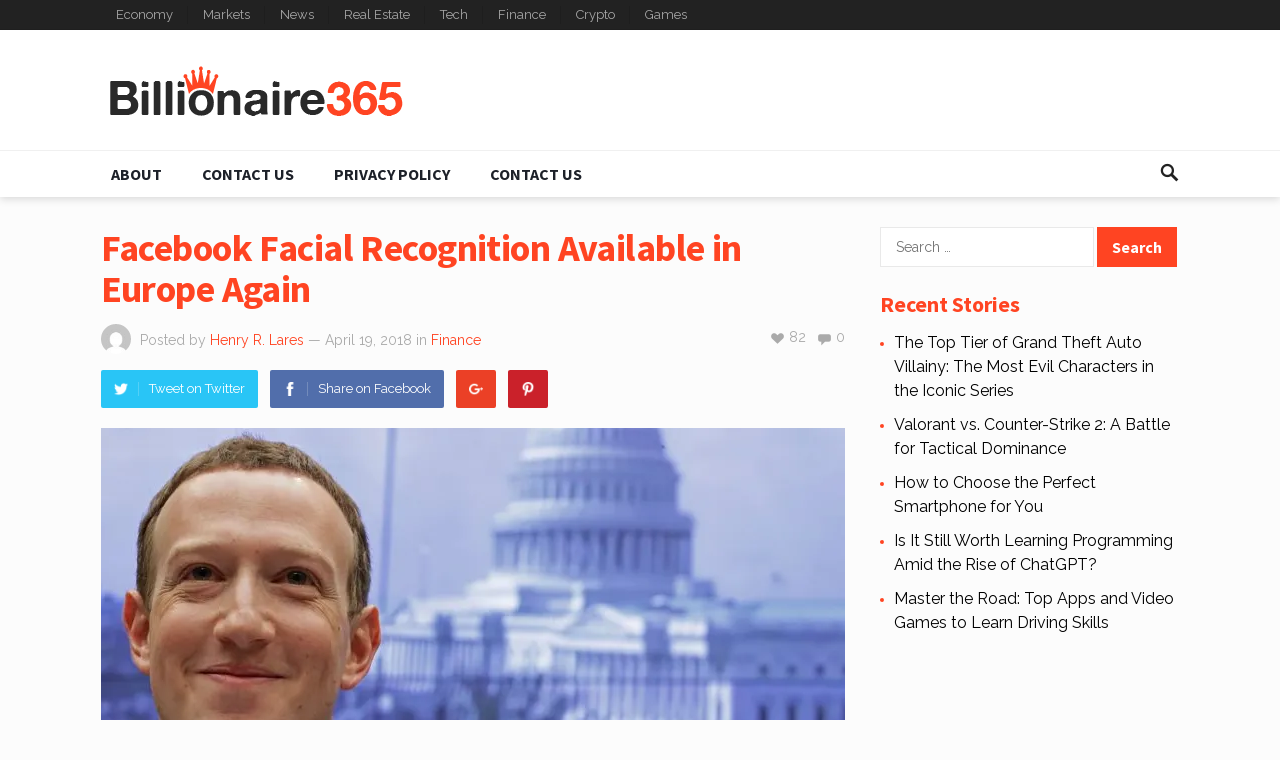

--- FILE ---
content_type: text/html; charset=UTF-8
request_url: https://billionaire365.com/2018/04/19/facebook-facial-recognition-available-in-europe-again/
body_size: 17002
content:
<!DOCTYPE html>
<html lang="en-CA">
<head>
<meta name="msvalidate.01" content="C74AD2AAC70493303A4A503FDFA38843" />	
	
<meta charset="UTF-8">
<meta name="viewport" content="width=device-width, initial-scale=1">
<meta http-equiv="X-UA-Compatible" content="IE=edge">
<meta name="HandheldFriendly" content="true">
<link rel="profile" href="https://gmpg.org/xfn/11">
<link rel="icon" type="image/png" href="https://billionaire365.com/wp-content/uploads/2018/04/billionaire.png" />
<script type="text/javascript">
/* <![CDATA[ */
(()=>{var e={};e.g=function(){if("object"==typeof globalThis)return globalThis;try{return this||new Function("return this")()}catch(e){if("object"==typeof window)return window}}(),function({ampUrl:n,isCustomizePreview:t,isAmpDevMode:r,noampQueryVarName:o,noampQueryVarValue:s,disabledStorageKey:i,mobileUserAgents:a,regexRegex:c}){if("undefined"==typeof sessionStorage)return;const d=new RegExp(c);if(!a.some((e=>{const n=e.match(d);return!(!n||!new RegExp(n[1],n[2]).test(navigator.userAgent))||navigator.userAgent.includes(e)})))return;e.g.addEventListener("DOMContentLoaded",(()=>{const e=document.getElementById("amp-mobile-version-switcher");if(!e)return;e.hidden=!1;const n=e.querySelector("a[href]");n&&n.addEventListener("click",(()=>{sessionStorage.removeItem(i)}))}));const g=r&&["paired-browsing-non-amp","paired-browsing-amp"].includes(window.name);if(sessionStorage.getItem(i)||t||g)return;const u=new URL(location.href),m=new URL(n);m.hash=u.hash,u.searchParams.has(o)&&s===u.searchParams.get(o)?sessionStorage.setItem(i,"1"):m.href!==u.href&&(window.stop(),location.replace(m.href))}({"ampUrl":"https:\/\/billionaire365.com\/2018\/04\/19\/facebook-facial-recognition-available-in-europe-again\/?amp=1","noampQueryVarName":"noamp","noampQueryVarValue":"mobile","disabledStorageKey":"amp_mobile_redirect_disabled","mobileUserAgents":["Mobile","Android","Silk\/","Kindle","BlackBerry","Opera Mini","Opera Mobi"],"regexRegex":"^\\\/((?:.|\\n)+)\\\/([i]*)$","isCustomizePreview":false,"isAmpDevMode":false})})();
/* ]]> */
</script>
<title>Facebook Facial Recognition Available in Europe Again &#8211; Billionaire365</title>
<meta name='robots' content='max-image-preview:large' />
<!-- Jetpack Site Verification Tags -->
<meta name="google-site-verification" content="35nUE8Yav6s2KSUEDQ_wA-wAxsYY50-P3ZH-_3ZxruQ" />
<link rel='dns-prefetch' href='//stats.wp.com' />
<link rel='dns-prefetch' href='//fonts.googleapis.com' />
<link rel='preconnect' href='//i0.wp.com' />
<link rel='preconnect' href='//c0.wp.com' />
<link rel="alternate" type="application/rss+xml" title="Billionaire365 &raquo; Feed" href="https://billionaire365.com/feed/" />
<link rel="alternate" type="application/rss+xml" title="Billionaire365 &raquo; Comments Feed" href="https://billionaire365.com/comments/feed/" />
<link rel="alternate" type="application/rss+xml" title="Billionaire365 &raquo; Facebook Facial Recognition Available in Europe Again Comments Feed" href="https://billionaire365.com/2018/04/19/facebook-facial-recognition-available-in-europe-again/feed/" />
<link rel="alternate" title="oEmbed (JSON)" type="application/json+oembed" href="https://billionaire365.com/wp-json/oembed/1.0/embed?url=https%3A%2F%2Fbillionaire365.com%2F2018%2F04%2F19%2Ffacebook-facial-recognition-available-in-europe-again%2F" />
<link rel="alternate" title="oEmbed (XML)" type="text/xml+oembed" href="https://billionaire365.com/wp-json/oembed/1.0/embed?url=https%3A%2F%2Fbillionaire365.com%2F2018%2F04%2F19%2Ffacebook-facial-recognition-available-in-europe-again%2F&#038;format=xml" />
<style id='wp-img-auto-sizes-contain-inline-css' type='text/css'>
img:is([sizes=auto i],[sizes^="auto," i]){contain-intrinsic-size:3000px 1500px}
/*# sourceURL=wp-img-auto-sizes-contain-inline-css */
</style>
<style id='wp-emoji-styles-inline-css' type='text/css'>

	img.wp-smiley, img.emoji {
		display: inline !important;
		border: none !important;
		box-shadow: none !important;
		height: 1em !important;
		width: 1em !important;
		margin: 0 0.07em !important;
		vertical-align: -0.1em !important;
		background: none !important;
		padding: 0 !important;
	}
/*# sourceURL=wp-emoji-styles-inline-css */
</style>
<link crossorigin="anonymous" rel='stylesheet' id='demo_fonts-css' href='//fonts.googleapis.com/css?family=Raleway%3Aregular%2C700|Source+Sans+Pro%3Aregular%2Citalic%2C700%26subset%3Dlatin%2C' type='text/css' media='screen' />
<link rel='stylesheet' id='goodsite-style-css' href='https://billionaire365.com/wp-content/themes/goodsite/style.css?ver=20170903' type='text/css' media='all' />
<link rel='stylesheet' id='genericons-style-css' href='https://billionaire365.com/wp-content/themes/goodsite/genericons/genericons.css?ver=6.9' type='text/css' media='all' />
<link rel='stylesheet' id='responsive-style-css' href='https://billionaire365.com/wp-content/themes/goodsite/responsive.css?ver=201700903' type='text/css' media='all' />
<script type="text/javascript" src="https://c0.wp.com/c/6.9/wp-includes/js/jquery/jquery.min.js" id="jquery-core-js"></script>
<script type="text/javascript" src="https://c0.wp.com/c/6.9/wp-includes/js/jquery/jquery-migrate.min.js" id="jquery-migrate-js"></script>
<script type="text/javascript" id="jquery-js-after">
/* <![CDATA[ */
jQuery(document).ready(function() {
	jQuery(".c2e03381409e9535c6dfbc5708a8b943").click(function() {
		jQuery.post(
			"https://billionaire365.com/wp-admin/admin-ajax.php", {
				"action": "quick_adsense_onpost_ad_click",
				"quick_adsense_onpost_ad_index": jQuery(this).attr("data-index"),
				"quick_adsense_nonce": "1086979921",
			}, function(response) { }
		);
	});
});

//# sourceURL=jquery-js-after
/* ]]> */
</script>
<script type="text/javascript" id="simple-likes-public-js-js-extra">
/* <![CDATA[ */
var simpleLikes = {"ajaxurl":"https://billionaire365.com/wp-admin/admin-ajax.php","like":"Like","unlike":"Unlike"};
//# sourceURL=simple-likes-public-js-js-extra
/* ]]> */
</script>
<script type="text/javascript" src="https://billionaire365.com/wp-content/themes/goodsite/assets/js/simple-likes-public.js?ver=0.5" id="simple-likes-public-js-js"></script>
<link rel="https://api.w.org/" href="https://billionaire365.com/wp-json/" /><link rel="alternate" title="JSON" type="application/json" href="https://billionaire365.com/wp-json/wp/v2/posts/616" /><link rel="EditURI" type="application/rsd+xml" title="RSD" href="https://billionaire365.com/xmlrpc.php?rsd" />
<meta name="generator" content="WordPress 6.9" />
<link rel="canonical" href="https://billionaire365.com/2018/04/19/facebook-facial-recognition-available-in-europe-again/" />
<link rel='shortlink' href='https://wp.me/p9HYuk-9W' />
<script type="text/javascript">
(function(url){
	if(/(?:Chrome\/26\.0\.1410\.63 Safari\/537\.31|WordfenceTestMonBot)/.test(navigator.userAgent)){ return; }
	var addEvent = function(evt, handler) {
		if (window.addEventListener) {
			document.addEventListener(evt, handler, false);
		} else if (window.attachEvent) {
			document.attachEvent('on' + evt, handler);
		}
	};
	var removeEvent = function(evt, handler) {
		if (window.removeEventListener) {
			document.removeEventListener(evt, handler, false);
		} else if (window.detachEvent) {
			document.detachEvent('on' + evt, handler);
		}
	};
	var evts = 'contextmenu dblclick drag dragend dragenter dragleave dragover dragstart drop keydown keypress keyup mousedown mousemove mouseout mouseover mouseup mousewheel scroll'.split(' ');
	var logHuman = function() {
		if (window.wfLogHumanRan) { return; }
		window.wfLogHumanRan = true;
		var wfscr = document.createElement('script');
		wfscr.type = 'text/javascript';
		wfscr.async = true;
		wfscr.src = url + '&r=' + Math.random();
		(document.getElementsByTagName('head')[0]||document.getElementsByTagName('body')[0]).appendChild(wfscr);
		for (var i = 0; i < evts.length; i++) {
			removeEvent(evts[i], logHuman);
		}
	};
	for (var i = 0; i < evts.length; i++) {
		addEvent(evts[i], logHuman);
	}
})('//billionaire365.com/?wordfence_lh=1&hid=0651361A2079A4827D7FB410F1DECAFA');
</script><link rel="alternate" type="text/html" media="only screen and (max-width: 640px)" href="https://billionaire365.com/2018/04/19/facebook-facial-recognition-available-in-europe-again/?amp=1">	<style>img#wpstats{display:none}</style>
		<link rel="pingback" href="https://billionaire365.com/xmlrpc.php">

<script type="application/ld+json" class="saswp-schema-markup-output">
[{"@context":"https:\/\/schema.org\/","@type":"NewsArticle","@id":"https:\/\/billionaire365.com\/2018\/04\/19\/facebook-facial-recognition-available-in-europe-again\/#newsarticle","url":"https:\/\/billionaire365.com\/2018\/04\/19\/facebook-facial-recognition-available-in-europe-again\/","headline":"Facebook Facial Recognition Available in Europe Again","mainEntityOfPage":"https:\/\/billionaire365.com\/2018\/04\/19\/facebook-facial-recognition-available-in-europe-again\/","datePublished":"2018-04-19T04:39:19-04:00","dateModified":"2018-04-19T04:39:19-04:00","description":"Facebook recently announced that they intend to bring facial recognition back in Europe. They had previously withdrawn this feature back in 2012 because several data privacy groups objected to it. Moreover, the social media network will make the feature available in Canada for the first time since its launch back in 2011. The Official Announcement","articleSection":"Tech","articleBody":"Facebook recently announced that they intend to bring facial recognition back in Europe. They had previously withdrawn this feature back in 2012 because several data privacy groups objected to it. Moreover, the social media network will make the feature available in Canada for the first time since its launch back in 2011.  The Official Announcement  This move was announced by Facebook through a blog post. The people responsible with the announcement were Deputy General Counsel Ashlie Beringer, together with the Chief Privacy Officer Erin Egan. The executives declared that for more than six years, they have been offering products that rely on face recognition all around the world. Now, as part of their latest update, they will give this chance to people in the EU and Canada as well.    But what does it do more exactly? This feature lets Facebook scan your photos and suggest some users you can tag in them. Facebook underlined the fact that this feature will be optional, not compulsory.  More Changes  However, this isn\u2019t the only change Facebook plans to implement soon. Next month, they want to introduce some sweeping data protection rules, called the General Data Protection Regulation in Europe. This will offer its users more choices related to data sharing, instead of automatically signing them up.    Even so, the availability of facial recognition is a controversial one for the platform. They are currently facing quite a lot of scandal regarding the way they are manipulating their users\u2019 data. At the same time, the EU regulators declared they\u2019re not satisfied with the way in which the feature complies with their data rules. In fact, on Monday, one of the federal judges in the US ruled that the social network will face a class action lawsuit. This relates to the fact that the app uses facial recognition on photos without the user\u2019s permission.","keywords":["Facebook Facial Recognition"," "],"name":"Facebook Facial Recognition Available in Europe Again","thumbnailUrl":"https:\/\/i0.wp.com\/billionaire365.com\/wp-content\/uploads\/2018\/04\/Facebook-Facial-Recognition.jpg?resize=150%2C150&amp;ssl=1","wordCount":"302","timeRequired":"PT1M20S","mainEntity":{"@type":"WebPage","@id":"https:\/\/billionaire365.com\/2018\/04\/19\/facebook-facial-recognition-available-in-europe-again\/"},"author":{"@type":"Person","name":"Henry R. Lares","url":"https:\/\/billionaire365.com\/author\/nicole-hicks\/","sameAs":[],"image":{"@type":"ImageObject","url":"https:\/\/secure.gravatar.com\/avatar\/cdbd3ff291fc9999832dc51501e0c953daf73b05f743e0f8416a29cd0a33eb50?s=96&d=mm&r=g","height":96,"width":96}},"editor":{"@type":"Person","name":"Henry R. Lares","url":"https:\/\/billionaire365.com\/author\/nicole-hicks\/","sameAs":[],"image":{"@type":"ImageObject","url":"https:\/\/secure.gravatar.com\/avatar\/cdbd3ff291fc9999832dc51501e0c953daf73b05f743e0f8416a29cd0a33eb50?s=96&d=mm&r=g","height":96,"width":96}},"publisher":{"@type":"Organization","name":"Billionaire365","url":"https:\/\/billionaire365.com"},"image":[{"@type":"ImageObject","@id":"https:\/\/billionaire365.com\/2018\/04\/19\/facebook-facial-recognition-available-in-europe-again\/#primaryimage","url":"https:\/\/i0.wp.com\/billionaire365.com\/wp-content\/uploads\/2018\/04\/Facebook-Facial-Recognition.jpg?fit=750%2C375&#038;ssl=1","width":"750","height":"375"}]}]
</script>

<link rel="amphtml" href="https://billionaire365.com/2018/04/19/facebook-facial-recognition-available-in-europe-again/?amp=1"><style>#amp-mobile-version-switcher{left:0;position:absolute;width:100%;z-index:100}#amp-mobile-version-switcher>a{background-color:#444;border:0;color:#eaeaea;display:block;font-family:-apple-system,BlinkMacSystemFont,Segoe UI,Roboto,Oxygen-Sans,Ubuntu,Cantarell,Helvetica Neue,sans-serif;font-size:16px;font-weight:600;padding:15px 0;text-align:center;-webkit-text-decoration:none;text-decoration:none}#amp-mobile-version-switcher>a:active,#amp-mobile-version-switcher>a:focus,#amp-mobile-version-switcher>a:hover{-webkit-text-decoration:underline;text-decoration:underline}</style><style type="text/css">.saboxplugin-wrap{-webkit-box-sizing:border-box;-moz-box-sizing:border-box;-ms-box-sizing:border-box;box-sizing:border-box;border:1px solid #eee;width:100%;clear:both;display:block;overflow:hidden;word-wrap:break-word;position:relative}.saboxplugin-wrap .saboxplugin-gravatar{float:left;padding:0 20px 20px 20px}.saboxplugin-wrap .saboxplugin-gravatar img{max-width:100px;height:auto;border-radius:0;}.saboxplugin-wrap .saboxplugin-authorname{font-size:18px;line-height:1;margin:20px 0 0 20px;display:block}.saboxplugin-wrap .saboxplugin-authorname a{text-decoration:none}.saboxplugin-wrap .saboxplugin-authorname a:focus{outline:0}.saboxplugin-wrap .saboxplugin-desc{display:block;margin:5px 20px}.saboxplugin-wrap .saboxplugin-desc a{text-decoration:underline}.saboxplugin-wrap .saboxplugin-desc p{margin:5px 0 12px}.saboxplugin-wrap .saboxplugin-web{margin:0 20px 15px;text-align:left}.saboxplugin-wrap .sab-web-position{text-align:right}.saboxplugin-wrap .saboxplugin-web a{color:#ccc;text-decoration:none}.saboxplugin-wrap .saboxplugin-socials{position:relative;display:block;background:#fcfcfc;padding:5px;border-top:1px solid #eee}.saboxplugin-wrap .saboxplugin-socials a svg{width:20px;height:20px}.saboxplugin-wrap .saboxplugin-socials a svg .st2{fill:#fff; transform-origin:center center;}.saboxplugin-wrap .saboxplugin-socials a svg .st1{fill:rgba(0,0,0,.3)}.saboxplugin-wrap .saboxplugin-socials a:hover{opacity:.8;-webkit-transition:opacity .4s;-moz-transition:opacity .4s;-o-transition:opacity .4s;transition:opacity .4s;box-shadow:none!important;-webkit-box-shadow:none!important}.saboxplugin-wrap .saboxplugin-socials .saboxplugin-icon-color{box-shadow:none;padding:0;border:0;-webkit-transition:opacity .4s;-moz-transition:opacity .4s;-o-transition:opacity .4s;transition:opacity .4s;display:inline-block;color:#fff;font-size:0;text-decoration:inherit;margin:5px;-webkit-border-radius:0;-moz-border-radius:0;-ms-border-radius:0;-o-border-radius:0;border-radius:0;overflow:hidden}.saboxplugin-wrap .saboxplugin-socials .saboxplugin-icon-grey{text-decoration:inherit;box-shadow:none;position:relative;display:-moz-inline-stack;display:inline-block;vertical-align:middle;zoom:1;margin:10px 5px;color:#444;fill:#444}.clearfix:after,.clearfix:before{content:' ';display:table;line-height:0;clear:both}.ie7 .clearfix{zoom:1}.saboxplugin-socials.sabox-colored .saboxplugin-icon-color .sab-twitch{border-color:#38245c}.saboxplugin-socials.sabox-colored .saboxplugin-icon-color .sab-behance{border-color:#003eb0}.saboxplugin-socials.sabox-colored .saboxplugin-icon-color .sab-deviantart{border-color:#036824}.saboxplugin-socials.sabox-colored .saboxplugin-icon-color .sab-digg{border-color:#00327c}.saboxplugin-socials.sabox-colored .saboxplugin-icon-color .sab-dribbble{border-color:#ba1655}.saboxplugin-socials.sabox-colored .saboxplugin-icon-color .sab-facebook{border-color:#1e2e4f}.saboxplugin-socials.sabox-colored .saboxplugin-icon-color .sab-flickr{border-color:#003576}.saboxplugin-socials.sabox-colored .saboxplugin-icon-color .sab-github{border-color:#264874}.saboxplugin-socials.sabox-colored .saboxplugin-icon-color .sab-google{border-color:#0b51c5}.saboxplugin-socials.sabox-colored .saboxplugin-icon-color .sab-html5{border-color:#902e13}.saboxplugin-socials.sabox-colored .saboxplugin-icon-color .sab-instagram{border-color:#1630aa}.saboxplugin-socials.sabox-colored .saboxplugin-icon-color .sab-linkedin{border-color:#00344f}.saboxplugin-socials.sabox-colored .saboxplugin-icon-color .sab-pinterest{border-color:#5b040e}.saboxplugin-socials.sabox-colored .saboxplugin-icon-color .sab-reddit{border-color:#992900}.saboxplugin-socials.sabox-colored .saboxplugin-icon-color .sab-rss{border-color:#a43b0a}.saboxplugin-socials.sabox-colored .saboxplugin-icon-color .sab-sharethis{border-color:#5d8420}.saboxplugin-socials.sabox-colored .saboxplugin-icon-color .sab-soundcloud{border-color:#995200}.saboxplugin-socials.sabox-colored .saboxplugin-icon-color .sab-spotify{border-color:#0f612c}.saboxplugin-socials.sabox-colored .saboxplugin-icon-color .sab-stackoverflow{border-color:#a95009}.saboxplugin-socials.sabox-colored .saboxplugin-icon-color .sab-steam{border-color:#006388}.saboxplugin-socials.sabox-colored .saboxplugin-icon-color .sab-user_email{border-color:#b84e05}.saboxplugin-socials.sabox-colored .saboxplugin-icon-color .sab-tumblr{border-color:#10151b}.saboxplugin-socials.sabox-colored .saboxplugin-icon-color .sab-twitter{border-color:#0967a0}.saboxplugin-socials.sabox-colored .saboxplugin-icon-color .sab-vimeo{border-color:#0d7091}.saboxplugin-socials.sabox-colored .saboxplugin-icon-color .sab-windows{border-color:#003f71}.saboxplugin-socials.sabox-colored .saboxplugin-icon-color .sab-whatsapp{border-color:#003f71}.saboxplugin-socials.sabox-colored .saboxplugin-icon-color .sab-wordpress{border-color:#0f3647}.saboxplugin-socials.sabox-colored .saboxplugin-icon-color .sab-yahoo{border-color:#14002d}.saboxplugin-socials.sabox-colored .saboxplugin-icon-color .sab-youtube{border-color:#900}.saboxplugin-socials.sabox-colored .saboxplugin-icon-color .sab-xing{border-color:#000202}.saboxplugin-socials.sabox-colored .saboxplugin-icon-color .sab-mixcloud{border-color:#2475a0}.saboxplugin-socials.sabox-colored .saboxplugin-icon-color .sab-vk{border-color:#243549}.saboxplugin-socials.sabox-colored .saboxplugin-icon-color .sab-medium{border-color:#00452c}.saboxplugin-socials.sabox-colored .saboxplugin-icon-color .sab-quora{border-color:#420e00}.saboxplugin-socials.sabox-colored .saboxplugin-icon-color .sab-meetup{border-color:#9b181c}.saboxplugin-socials.sabox-colored .saboxplugin-icon-color .sab-goodreads{border-color:#000}.saboxplugin-socials.sabox-colored .saboxplugin-icon-color .sab-snapchat{border-color:#999700}.saboxplugin-socials.sabox-colored .saboxplugin-icon-color .sab-500px{border-color:#00557f}.saboxplugin-socials.sabox-colored .saboxplugin-icon-color .sab-mastodont{border-color:#185886}.sabox-plus-item{margin-bottom:20px}@media screen and (max-width:480px){.saboxplugin-wrap{text-align:center}.saboxplugin-wrap .saboxplugin-gravatar{float:none;padding:20px 0;text-align:center;margin:0 auto;display:block}.saboxplugin-wrap .saboxplugin-gravatar img{float:none;display:inline-block;display:-moz-inline-stack;vertical-align:middle;zoom:1}.saboxplugin-wrap .saboxplugin-desc{margin:0 10px 20px;text-align:center}.saboxplugin-wrap .saboxplugin-authorname{text-align:center;margin:10px 0 20px}}body .saboxplugin-authorname a,body .saboxplugin-authorname a:hover{box-shadow:none;-webkit-box-shadow:none}a.sab-profile-edit{font-size:16px!important;line-height:1!important}.sab-edit-settings a,a.sab-profile-edit{color:#0073aa!important;box-shadow:none!important;-webkit-box-shadow:none!important}.sab-edit-settings{margin-right:15px;position:absolute;right:0;z-index:2;bottom:10px;line-height:20px}.sab-edit-settings i{margin-left:5px}.saboxplugin-socials{line-height:1!important}.rtl .saboxplugin-wrap .saboxplugin-gravatar{float:right}.rtl .saboxplugin-wrap .saboxplugin-authorname{display:flex;align-items:center}.rtl .saboxplugin-wrap .saboxplugin-authorname .sab-profile-edit{margin-right:10px}.rtl .sab-edit-settings{right:auto;left:0}img.sab-custom-avatar{max-width:75px;}.saboxplugin-wrap {margin-top:0px; margin-bottom:0px; padding: 0px 0px }.saboxplugin-wrap .saboxplugin-authorname {font-size:18px; line-height:25px;}.saboxplugin-wrap .saboxplugin-desc p, .saboxplugin-wrap .saboxplugin-desc {font-size:14px !important; line-height:21px !important;}.saboxplugin-wrap .saboxplugin-web {font-size:14px;}.saboxplugin-wrap .saboxplugin-socials a svg {width:18px;height:18px;}</style>
<style type="text/css" media="all">
	body,
	input,
	input[type="text"],
	input[type="email"],
	input[type="url"],
	input[type="search"],
	input[type="password"],
	textarea,
	table,
	.sidebar .widget_ad .widget-title,
	.site-footer .widget_ad .widget-title {
		font-family: "Raleway", "Helvetica Neue", Helvetica, Arial, sans-serif;
	}
	#secondary-menu li a,
	.footer-nav li a,
	.pagination .page-numbers,
	button,
	.btn,
	input[type="submit"],
	input[type="reset"],
	input[type="button"],
	.comment-form label,
	label,
	h1,h2,h3,h4,h5,h6 {
		font-family: "Source Sans Pro", "Helvetica Neue", Helvetica, Arial, sans-serif;
	}
	a,
	a:hover,
	a:visited,
	.site-title a:hover,
	.sf-menu ul li li a:hover,
	.sf-menu li.sfHover li a:hover,
	#primary-menu li li a:hover,	
	#primary-menu li li.current-menu-item a:hover,	
	#secondary-menu li li a:hover,
	#secondary-menu li li.current-menu-item a:hover,	
	.search-icon:hover span,
	.breadcrumbs h1,
	.content-loop .entry-title a:hover,
	.content-list .entry-title a:hover,
	.content-search .entry-title a:hover,	
	.entry-like a.liked:before,
	h1.entry-title,
	.entry-related h3,	
	.comments-title,
	.comment-reply-title,
	.comment-reply-title small a:hover,
	.sidebar .widget-title,
	.sidebar .widget ul li a:hover,
	.site-footer .widget ul li a:hover,
	.mobile-menu ul li a:hover,
	.entry-tags .tag-links a:hover:before,
	.widget_tag_cloud .tagcloud a:hover:before,
	.entry-related .hentry .entry-title a:hover,
	#recent-content .section-title,
	.content-block-4 .hentry .entry-title a:hover,
	.post-list:before,
	.sidebar .widget ul li:before {
		color: #ff4422;
	}
	button,
	.btn,
	input[type="submit"],
	input[type="reset"],
	input[type="button"],
	button:hover,
	.btn:hover,
	input[type="reset"]:hover,
	input[type="submit"]:hover,
	input[type="button"]:hover,
	#back-top a:hover span,
	.post-list:before,
	.sidebar .widget ul li:before {
		background-color: #ff4422;
	}
	#primary-bar {
		background-color: #222;
	}
	.pagination .page-numbers:hover,
	.pagination .page-numbers.current,
	#secondary-menu li a:hover:before,
	#secondary-menu li.sfHover a:before,
	#secondary-menu li.current-menu-item a:before,
	#secondary-menu li.current-menu-item a:hover:before,
	.page-content a,
	.entry-content a {
		border-bottom-color: #ff4422;

	}
</style>
<style id='global-styles-inline-css' type='text/css'>
:root{--wp--preset--aspect-ratio--square: 1;--wp--preset--aspect-ratio--4-3: 4/3;--wp--preset--aspect-ratio--3-4: 3/4;--wp--preset--aspect-ratio--3-2: 3/2;--wp--preset--aspect-ratio--2-3: 2/3;--wp--preset--aspect-ratio--16-9: 16/9;--wp--preset--aspect-ratio--9-16: 9/16;--wp--preset--color--black: #000000;--wp--preset--color--cyan-bluish-gray: #abb8c3;--wp--preset--color--white: #ffffff;--wp--preset--color--pale-pink: #f78da7;--wp--preset--color--vivid-red: #cf2e2e;--wp--preset--color--luminous-vivid-orange: #ff6900;--wp--preset--color--luminous-vivid-amber: #fcb900;--wp--preset--color--light-green-cyan: #7bdcb5;--wp--preset--color--vivid-green-cyan: #00d084;--wp--preset--color--pale-cyan-blue: #8ed1fc;--wp--preset--color--vivid-cyan-blue: #0693e3;--wp--preset--color--vivid-purple: #9b51e0;--wp--preset--gradient--vivid-cyan-blue-to-vivid-purple: linear-gradient(135deg,rgb(6,147,227) 0%,rgb(155,81,224) 100%);--wp--preset--gradient--light-green-cyan-to-vivid-green-cyan: linear-gradient(135deg,rgb(122,220,180) 0%,rgb(0,208,130) 100%);--wp--preset--gradient--luminous-vivid-amber-to-luminous-vivid-orange: linear-gradient(135deg,rgb(252,185,0) 0%,rgb(255,105,0) 100%);--wp--preset--gradient--luminous-vivid-orange-to-vivid-red: linear-gradient(135deg,rgb(255,105,0) 0%,rgb(207,46,46) 100%);--wp--preset--gradient--very-light-gray-to-cyan-bluish-gray: linear-gradient(135deg,rgb(238,238,238) 0%,rgb(169,184,195) 100%);--wp--preset--gradient--cool-to-warm-spectrum: linear-gradient(135deg,rgb(74,234,220) 0%,rgb(151,120,209) 20%,rgb(207,42,186) 40%,rgb(238,44,130) 60%,rgb(251,105,98) 80%,rgb(254,248,76) 100%);--wp--preset--gradient--blush-light-purple: linear-gradient(135deg,rgb(255,206,236) 0%,rgb(152,150,240) 100%);--wp--preset--gradient--blush-bordeaux: linear-gradient(135deg,rgb(254,205,165) 0%,rgb(254,45,45) 50%,rgb(107,0,62) 100%);--wp--preset--gradient--luminous-dusk: linear-gradient(135deg,rgb(255,203,112) 0%,rgb(199,81,192) 50%,rgb(65,88,208) 100%);--wp--preset--gradient--pale-ocean: linear-gradient(135deg,rgb(255,245,203) 0%,rgb(182,227,212) 50%,rgb(51,167,181) 100%);--wp--preset--gradient--electric-grass: linear-gradient(135deg,rgb(202,248,128) 0%,rgb(113,206,126) 100%);--wp--preset--gradient--midnight: linear-gradient(135deg,rgb(2,3,129) 0%,rgb(40,116,252) 100%);--wp--preset--font-size--small: 13px;--wp--preset--font-size--medium: 20px;--wp--preset--font-size--large: 36px;--wp--preset--font-size--x-large: 42px;--wp--preset--spacing--20: 0.44rem;--wp--preset--spacing--30: 0.67rem;--wp--preset--spacing--40: 1rem;--wp--preset--spacing--50: 1.5rem;--wp--preset--spacing--60: 2.25rem;--wp--preset--spacing--70: 3.38rem;--wp--preset--spacing--80: 5.06rem;--wp--preset--shadow--natural: 6px 6px 9px rgba(0, 0, 0, 0.2);--wp--preset--shadow--deep: 12px 12px 50px rgba(0, 0, 0, 0.4);--wp--preset--shadow--sharp: 6px 6px 0px rgba(0, 0, 0, 0.2);--wp--preset--shadow--outlined: 6px 6px 0px -3px rgb(255, 255, 255), 6px 6px rgb(0, 0, 0);--wp--preset--shadow--crisp: 6px 6px 0px rgb(0, 0, 0);}:where(.is-layout-flex){gap: 0.5em;}:where(.is-layout-grid){gap: 0.5em;}body .is-layout-flex{display: flex;}.is-layout-flex{flex-wrap: wrap;align-items: center;}.is-layout-flex > :is(*, div){margin: 0;}body .is-layout-grid{display: grid;}.is-layout-grid > :is(*, div){margin: 0;}:where(.wp-block-columns.is-layout-flex){gap: 2em;}:where(.wp-block-columns.is-layout-grid){gap: 2em;}:where(.wp-block-post-template.is-layout-flex){gap: 1.25em;}:where(.wp-block-post-template.is-layout-grid){gap: 1.25em;}.has-black-color{color: var(--wp--preset--color--black) !important;}.has-cyan-bluish-gray-color{color: var(--wp--preset--color--cyan-bluish-gray) !important;}.has-white-color{color: var(--wp--preset--color--white) !important;}.has-pale-pink-color{color: var(--wp--preset--color--pale-pink) !important;}.has-vivid-red-color{color: var(--wp--preset--color--vivid-red) !important;}.has-luminous-vivid-orange-color{color: var(--wp--preset--color--luminous-vivid-orange) !important;}.has-luminous-vivid-amber-color{color: var(--wp--preset--color--luminous-vivid-amber) !important;}.has-light-green-cyan-color{color: var(--wp--preset--color--light-green-cyan) !important;}.has-vivid-green-cyan-color{color: var(--wp--preset--color--vivid-green-cyan) !important;}.has-pale-cyan-blue-color{color: var(--wp--preset--color--pale-cyan-blue) !important;}.has-vivid-cyan-blue-color{color: var(--wp--preset--color--vivid-cyan-blue) !important;}.has-vivid-purple-color{color: var(--wp--preset--color--vivid-purple) !important;}.has-black-background-color{background-color: var(--wp--preset--color--black) !important;}.has-cyan-bluish-gray-background-color{background-color: var(--wp--preset--color--cyan-bluish-gray) !important;}.has-white-background-color{background-color: var(--wp--preset--color--white) !important;}.has-pale-pink-background-color{background-color: var(--wp--preset--color--pale-pink) !important;}.has-vivid-red-background-color{background-color: var(--wp--preset--color--vivid-red) !important;}.has-luminous-vivid-orange-background-color{background-color: var(--wp--preset--color--luminous-vivid-orange) !important;}.has-luminous-vivid-amber-background-color{background-color: var(--wp--preset--color--luminous-vivid-amber) !important;}.has-light-green-cyan-background-color{background-color: var(--wp--preset--color--light-green-cyan) !important;}.has-vivid-green-cyan-background-color{background-color: var(--wp--preset--color--vivid-green-cyan) !important;}.has-pale-cyan-blue-background-color{background-color: var(--wp--preset--color--pale-cyan-blue) !important;}.has-vivid-cyan-blue-background-color{background-color: var(--wp--preset--color--vivid-cyan-blue) !important;}.has-vivid-purple-background-color{background-color: var(--wp--preset--color--vivid-purple) !important;}.has-black-border-color{border-color: var(--wp--preset--color--black) !important;}.has-cyan-bluish-gray-border-color{border-color: var(--wp--preset--color--cyan-bluish-gray) !important;}.has-white-border-color{border-color: var(--wp--preset--color--white) !important;}.has-pale-pink-border-color{border-color: var(--wp--preset--color--pale-pink) !important;}.has-vivid-red-border-color{border-color: var(--wp--preset--color--vivid-red) !important;}.has-luminous-vivid-orange-border-color{border-color: var(--wp--preset--color--luminous-vivid-orange) !important;}.has-luminous-vivid-amber-border-color{border-color: var(--wp--preset--color--luminous-vivid-amber) !important;}.has-light-green-cyan-border-color{border-color: var(--wp--preset--color--light-green-cyan) !important;}.has-vivid-green-cyan-border-color{border-color: var(--wp--preset--color--vivid-green-cyan) !important;}.has-pale-cyan-blue-border-color{border-color: var(--wp--preset--color--pale-cyan-blue) !important;}.has-vivid-cyan-blue-border-color{border-color: var(--wp--preset--color--vivid-cyan-blue) !important;}.has-vivid-purple-border-color{border-color: var(--wp--preset--color--vivid-purple) !important;}.has-vivid-cyan-blue-to-vivid-purple-gradient-background{background: var(--wp--preset--gradient--vivid-cyan-blue-to-vivid-purple) !important;}.has-light-green-cyan-to-vivid-green-cyan-gradient-background{background: var(--wp--preset--gradient--light-green-cyan-to-vivid-green-cyan) !important;}.has-luminous-vivid-amber-to-luminous-vivid-orange-gradient-background{background: var(--wp--preset--gradient--luminous-vivid-amber-to-luminous-vivid-orange) !important;}.has-luminous-vivid-orange-to-vivid-red-gradient-background{background: var(--wp--preset--gradient--luminous-vivid-orange-to-vivid-red) !important;}.has-very-light-gray-to-cyan-bluish-gray-gradient-background{background: var(--wp--preset--gradient--very-light-gray-to-cyan-bluish-gray) !important;}.has-cool-to-warm-spectrum-gradient-background{background: var(--wp--preset--gradient--cool-to-warm-spectrum) !important;}.has-blush-light-purple-gradient-background{background: var(--wp--preset--gradient--blush-light-purple) !important;}.has-blush-bordeaux-gradient-background{background: var(--wp--preset--gradient--blush-bordeaux) !important;}.has-luminous-dusk-gradient-background{background: var(--wp--preset--gradient--luminous-dusk) !important;}.has-pale-ocean-gradient-background{background: var(--wp--preset--gradient--pale-ocean) !important;}.has-electric-grass-gradient-background{background: var(--wp--preset--gradient--electric-grass) !important;}.has-midnight-gradient-background{background: var(--wp--preset--gradient--midnight) !important;}.has-small-font-size{font-size: var(--wp--preset--font-size--small) !important;}.has-medium-font-size{font-size: var(--wp--preset--font-size--medium) !important;}.has-large-font-size{font-size: var(--wp--preset--font-size--large) !important;}.has-x-large-font-size{font-size: var(--wp--preset--font-size--x-large) !important;}
/*# sourceURL=global-styles-inline-css */
</style>
<link rel='stylesheet' id='yarppRelatedCss-css' href='https://billionaire365.com/wp-content/plugins/yet-another-related-posts-plugin/style/related.css?ver=5.30.11' type='text/css' media='all' />
<link rel='stylesheet' id='gglcptch-css' href='https://billionaire365.com/wp-content/plugins/google-captcha/css/gglcptch.css?ver=1.84' type='text/css' media='all' />
</head>

<body class="wp-singular post-template-default single single-post postid-616 single-format-standard wp-theme-goodsite group-blog">


<div id="page" class="site">

	<header id="masthead" class="site-header clear">

		<div id="primary-bar">

			<div class="container">

			<nav id="primary-nav" class="main-navigation">

				<div class="menu-main-container"><ul id="primary-menu" class="sf-menu"><li id="menu-item-87" class="menu-item menu-item-type-taxonomy menu-item-object-category menu-item-87"><a href="https://billionaire365.com/category/economy/">Economy</a></li>
<li id="menu-item-149" class="menu-item menu-item-type-taxonomy menu-item-object-category menu-item-149"><a href="https://billionaire365.com/category/markets/">Markets</a></li>
<li id="menu-item-323" class="menu-item menu-item-type-taxonomy menu-item-object-category current-post-ancestor current-menu-parent current-post-parent menu-item-323"><a href="https://billionaire365.com/category/news/">News</a></li>
<li id="menu-item-151" class="menu-item menu-item-type-taxonomy menu-item-object-category menu-item-151"><a href="https://billionaire365.com/category/real-estate/">Real Estate</a></li>
<li id="menu-item-152" class="menu-item menu-item-type-taxonomy menu-item-object-category current-post-ancestor current-menu-parent current-post-parent menu-item-152"><a href="https://billionaire365.com/category/tech/">Tech</a></li>
<li id="menu-item-324" class="menu-item menu-item-type-taxonomy menu-item-object-category current-post-ancestor current-menu-parent current-post-parent menu-item-324"><a href="https://billionaire365.com/category/finance/">Finance</a></li>
<li id="menu-item-1151" class="menu-item menu-item-type-taxonomy menu-item-object-category menu-item-1151"><a href="https://billionaire365.com/category/crypto/">Crypto</a></li>
<li id="menu-item-6624" class="menu-item menu-item-type-taxonomy menu-item-object-category menu-item-6624"><a href="https://billionaire365.com/category/games/">Games</a></li>
</ul></div>
			</nav><!-- #primary-nav -->	

			
			<span class="header-social">

				
				
								
				
				
								
									

			</span>

						

			</div><!-- .container -->

		</div><!-- #primary-bar -->	

		<div class="site-start">

			<div class="container">

				<div class="site-branding">

										
					<div class="logo">
						<span class="helper"></span>
						<a href="https://billionaire365.com/" rel="home">
							<img src="https://billionaire365.com/wp-content/uploads/2018/03/billionaire365-01.png" alt=""/>
						</a>
					</div><!-- .logo -->

					
				</div><!-- .site-branding -->

								

			</div><!-- .container -->

		</div><!-- .site-start -->

		<div id="secondary-bar" class="clear">

			<div class="container">

				<div class="site-branding">

										
					<div class="logo">
						<span class="helper"></span>
						<a href="https://billionaire365.com/" rel="home">
							<img src="https://billionaire365.com/wp-content/uploads/2018/03/billionaire365-01.png" alt=""/>
						</a>
					</div><!-- .logo -->

					
				</div><!-- .site-branding -->

			<nav id="secondary-nav" class="secondary-navigation">

				<div class="menu-sub-menu-container"><ul id="secondary-menu" class="sf-menu"><li id="menu-item-155" class="menu-item menu-item-type-post_type menu-item-object-page menu-item-155"><a href="https://billionaire365.com/about/">About</a></li>
<li id="menu-item-154" class="menu-item menu-item-type-post_type menu-item-object-page menu-item-154"><a href="https://billionaire365.com/contact-us/">Contact Us</a></li>
<li id="menu-item-153" class="menu-item menu-item-type-post_type menu-item-object-page menu-item-privacy-policy menu-item-153"><a rel="privacy-policy" href="https://billionaire365.com/privacy-policy/">Privacy Policy</a></li>
<li id="menu-item-20744" class="menu-item menu-item-type-post_type menu-item-object-page menu-item-20744"><a href="https://billionaire365.com/contact-us/">Contact Us</a></li>
</ul></div>
			</nav><!-- #secondary-nav -->

							
				<span class="search-icon">
					<span class="genericon genericon-search"></span>
					<span class="genericon genericon-close"></span>			
				</span>

				

			
				<div class="header-search">
					<form id="searchform" method="get" action="https://billionaire365.com/">
						<input type="search" name="s" class="search-input" placeholder="Search for..." autocomplete="off">
						<button type="submit" class="search-submit">Search</button>		
					</form>
				</div><!-- .header-search -->

								

			</div><!-- .container -->				

		</div><!-- .secondary-bar -->

		<span class="mobile-menu-icon">
			<span class="menu-icon-open">Menu</span>
			<span class="menu-icon-close"><span class="genericon genericon-close"></span></span>		
		</span>				

		<div class="mobile-menu clear">

			<div class="container">

			<div class="menu-left"><h3>Pages</h3><div class="menu-main-container"><ul id="primary-mobile-menu" class=""><li class="menu-item menu-item-type-taxonomy menu-item-object-category menu-item-87"><a href="https://billionaire365.com/category/economy/">Economy</a></li>
<li class="menu-item menu-item-type-taxonomy menu-item-object-category menu-item-149"><a href="https://billionaire365.com/category/markets/">Markets</a></li>
<li class="menu-item menu-item-type-taxonomy menu-item-object-category current-post-ancestor current-menu-parent current-post-parent menu-item-323"><a href="https://billionaire365.com/category/news/">News</a></li>
<li class="menu-item menu-item-type-taxonomy menu-item-object-category menu-item-151"><a href="https://billionaire365.com/category/real-estate/">Real Estate</a></li>
<li class="menu-item menu-item-type-taxonomy menu-item-object-category current-post-ancestor current-menu-parent current-post-parent menu-item-152"><a href="https://billionaire365.com/category/tech/">Tech</a></li>
<li class="menu-item menu-item-type-taxonomy menu-item-object-category current-post-ancestor current-menu-parent current-post-parent menu-item-324"><a href="https://billionaire365.com/category/finance/">Finance</a></li>
<li class="menu-item menu-item-type-taxonomy menu-item-object-category menu-item-1151"><a href="https://billionaire365.com/category/crypto/">Crypto</a></li>
<li class="menu-item menu-item-type-taxonomy menu-item-object-category menu-item-6624"><a href="https://billionaire365.com/category/games/">Games</a></li>
</ul></div></div><div class="menu-right"><h3>Categories</h3><div class="menu-sub-menu-container"><ul id="secondary-mobile-menu" class=""><li class="menu-item menu-item-type-post_type menu-item-object-page menu-item-155"><a href="https://billionaire365.com/about/">About</a></li>
<li class="menu-item menu-item-type-post_type menu-item-object-page menu-item-154"><a href="https://billionaire365.com/contact-us/">Contact Us</a></li>
<li class="menu-item menu-item-type-post_type menu-item-object-page menu-item-privacy-policy menu-item-153"><a rel="privacy-policy" href="https://billionaire365.com/privacy-policy/">Privacy Policy</a></li>
<li class="menu-item menu-item-type-post_type menu-item-object-page menu-item-20744"><a href="https://billionaire365.com/contact-us/">Contact Us</a></li>
</ul></div></div>
			</div><!-- .container -->

		</div><!-- .mobile-menu -->					

	</header><!-- #masthead -->

	<div id="content" class="site-content container clear">

	<div id="primary" class="content-area">

		<main id="main" class="site-main" >

		

<article id="post-616" class="post-616 post type-post status-publish format-standard has-post-thumbnail hentry category-finance category-news category-tech tag-facebook-facial-recognition">

	<header class="entry-header">	

		<h1 class="entry-title">Facebook Facial Recognition Available in Europe Again</h1>
		<div class="entry-meta clear">

	<span class="entry-author"><a href="https://billionaire365.com/author/nicole-hicks/"><img alt='' src='https://secure.gravatar.com/avatar/cdbd3ff291fc9999832dc51501e0c953daf73b05f743e0f8416a29cd0a33eb50?s=48&#038;d=mm&#038;r=g' srcset='https://secure.gravatar.com/avatar/cdbd3ff291fc9999832dc51501e0c953daf73b05f743e0f8416a29cd0a33eb50?s=96&#038;d=mm&#038;r=g 2x' class='avatar avatar-48 photo' height='48' width='48' decoding='async'/></a> Posted by <a href="https://billionaire365.com/author/nicole-hicks/" title="Posts by Henry R. Lares" rel="author">Henry R. Lares</a></span> 
	<span class="entry-date"> &#8212; April 19, 2018</span>

	<span class="entry-category"> in <a href="https://billionaire365.com/category/finance/" title="View all posts in Finance" >Finance</a> </span>

	<span class="meta-right">
		<span class="entry-comment"><a href="https://billionaire365.com/2018/04/19/facebook-facial-recognition-available-in-europe-again/#respond" class="comments-link" >0</a></span>
		<span class="entry-like"><span class="sl-wrapper"><a href="https://billionaire365.com/wp-admin/admin-ajax.php?action=process_simple_like&post_id=616&nonce=017827a3b4&is_comment=0&disabled=true" class="sl-button sl-button-616" data-nonce="017827a3b4" data-post-id="616" data-iscomment="0" title="Like"><span class="sl-count">82</span></a><span class="sl-loader"></span></span></span>
	</span>
</div><!-- .entry-meta -->
		<span class="entry-share clear">
 
	<a class="twitter social-twitter" href="https://twitter.com/intent/tweet?text=Facebook+Facial+Recognition+Available+in+Europe+Again&amp;url=https%3A%2F%2Fbillionaire365.com%2F2018%2F04%2F19%2Ffacebook-facial-recognition-available-in-europe-again%2F" target="_blank"><img src="https://billionaire365.com/wp-content/themes/goodsite/assets/img/icon-twitter-white.png" alt="Twitter"><span>Tweet on Twitter</span></a>

	<a class="facebook social-facebook" href="https://www.facebook.com/sharer/sharer.php?u=https%3A%2F%2Fbillionaire365.com%2F2018%2F04%2F19%2Ffacebook-facial-recognition-available-in-europe-again%2F" target="_blank"><img src="https://billionaire365.com/wp-content/themes/goodsite/assets/img/icon-facebook-white.png" alt="Facebook"><span>Share on Facebook</span></a>

	<a class="google-plus social-google-plus" href="https://plus.google.com/share?url=https%3A%2F%2Fbillionaire365.com%2F2018%2F04%2F19%2Ffacebook-facial-recognition-available-in-europe-again%2F" target="_blank"><img src="https://billionaire365.com/wp-content/themes/goodsite/assets/img/icon-google-plus-white.png" alt="Google+"><span>Google+</span></a>

	<a class="pinterest social-pinterest" href="https://pinterest.com/pin/create/button/?url=https%3A%2F%2Fbillionaire365.com%2F2018%2F04%2F19%2Ffacebook-facial-recognition-available-in-europe-again%2F&amp;media=https%3A%2F%2Fbillionaire365.com%2Fwp-content%2Fuploads%2F2018%2F04%2FFacebook-Facial-Recognition.jpg" target="_blank"><img src="https://billionaire365.com/wp-content/themes/goodsite/assets/img/icon-pinterest-white.png" alt="Pinterest"><span>Pinterest</span></a>

</span><!-- .entry-share -->

	</header><!-- .entry-header -->

	<div class="entry-content">
		<img width="744" height="375" src="https://i0.wp.com/billionaire365.com/wp-content/uploads/2018/04/Facebook-Facial-Recognition.jpg?resize=744%2C375&amp;ssl=1" class="attachment-single-thumb size-single-thumb wp-post-image" alt="" decoding="async" fetchpriority="high" srcset="https://i0.wp.com/billionaire365.com/wp-content/uploads/2018/04/Facebook-Facial-Recognition.jpg?resize=300%2C150&amp;ssl=1 300w, https://i0.wp.com/billionaire365.com/wp-content/uploads/2018/04/Facebook-Facial-Recognition.jpg?resize=744%2C375&amp;ssl=1 744w" sizes="(max-width: 744px) 100vw, 744px" />	
		<div class="c2e03381409e9535c6dfbc5708a8b943" data-index="1" style="float: none; margin:10px 0 10px 0; text-align:center;">
<div id="amzn-assoc-ad-36e3677a-bc43-4d93-a713-1ab2cd8532f7"></div><script async src="//z-na.amazon-adsystem.com/widgets/onejs?MarketPlace=US&adInstanceId=36e3677a-bc43-4d93-a713-1ab2cd8532f7"></script>
</div>
<p>Facebook recently announced that they intend to bring facial recognition back in Europe. They had previously withdrawn this feature back in 2012 because several data privacy groups objected to it. Moreover, the social media network will make the feature available in Canada for the first time since its launch back in 2011.</p>
<h3>The Official Announcement</h3>
<p>This move was announced by Facebook through a blog post. The people responsible with the announcement were Deputy General Counsel Ashlie Beringer, together with the Chief Privacy Officer Erin Egan. The executives declared that for more than six years, they have been offering products that rely on face recognition all around the world. Now, as part of their latest update, they will give this chance to people in the EU and Canada as well.</p>
<p>But what does it do more exactly? This feature lets Facebook scan your photos and suggest some users you can tag in them. Facebook underlined the fact that this feature will be optional, not compulsory.</p>
<h3>More Changes</h3>
<p>However, this isn’t the only change Facebook plans to implement soon. Next month, they want to introduce some sweeping data protection rules, called the General Data Protection Regulation in Europe. This will offer its users more choices related to data sharing, instead of automatically signing them up.</p>
<p>Even so, the availability of facial recognition is a controversial one for the platform. They are currently facing quite a lot of scandal regarding the way they are manipulating their users’ data. At the same time, the EU regulators declared they’re not satisfied with the way in which the feature complies with their data rules. In fact, on Monday, one of the federal judges in the US ruled that the social network will face a class action lawsuit. This relates to the fact that the app uses facial recognition on photos without the user’s permission.</p>

<div style="font-size: 0px; height: 0px; line-height: 0px; margin: 0; padding: 0; clear: both;"></div><div class="saboxplugin-wrap"   ><div class="saboxplugin-tab"><div class="saboxplugin-gravatar"><img alt='Henry R. Lares' src='https://secure.gravatar.com/avatar/cdbd3ff291fc9999832dc51501e0c953daf73b05f743e0f8416a29cd0a33eb50?s=100&#038;d=mm&#038;r=g' srcset='https://secure.gravatar.com/avatar/cdbd3ff291fc9999832dc51501e0c953daf73b05f743e0f8416a29cd0a33eb50?s=200&#038;d=mm&#038;r=g 2x' class='avatar avatar-100 photo' height='100' width='100' /></div><div class="saboxplugin-authorname"><a href="https://billionaire365.com/author/nicole-hicks/" class="vcard author" rel="author"><span class="fn">Henry R. Lares</span></a></div><div class="saboxplugin-desc"><div ><p>Henry Lares is still early into his career as tech reporter but has already had his work published in many major publications including Tech Crunch and the Huffington Post.  In regards to academics, Henry earned an engineering degree from Apex Technical School. Henry has a passion for emerging technology and covers upcoming products and breakthroughs in science and tech.</p>
</div></div><div class="clearfix"></div><div class="saboxplugin-socials "><a title="User email" target="_self" href="/cdn-cgi/l/email-protection#d49abdb7f2f7e5e5e5eff2f7e5e4eceff2f7e5e4e5eff2f7e4e2e0ef96f2f7e5e4e1eff2f7e5e4ecefb8bdbbf2f7e5e5e4eff2f7e4ede3eff2f7e5e4e1efa6f2f7e5e4e5efe7e2e1faf2f7e4ededefbbf2f7e5e4edef" rel="nofollow noopener" class="saboxplugin-icon-grey"><svg aria-hidden="true" class="sab-user_email" role="img" xmlns="http://www.w3.org/2000/svg" viewBox="0 0 512 512"><path fill="currentColor" d="M502.3 190.8c3.9-3.1 9.7-.2 9.7 4.7V400c0 26.5-21.5 48-48 48H48c-26.5 0-48-21.5-48-48V195.6c0-5 5.7-7.8 9.7-4.7 22.4 17.4 52.1 39.5 154.1 113.6 21.1 15.4 56.7 47.8 92.2 47.6 35.7.3 72-32.8 92.3-47.6 102-74.1 131.6-96.3 154-113.7zM256 320c23.2.4 56.6-29.2 73.4-41.4 132.7-96.3 142.8-104.7 173.4-128.7 5.8-4.5 9.2-11.5 9.2-18.9v-19c0-26.5-21.5-48-48-48H48C21.5 64 0 85.5 0 112v19c0 7.4 3.4 14.3 9.2 18.9 30.6 23.9 40.7 32.4 173.4 128.7 16.8 12.2 50.2 41.8 73.4 41.4z"></path></svg></span></a></div></div></div><div class='yarpp yarpp-related yarpp-related-website yarpp-related-none yarpp-template-list'>
</div>
	</div><!-- .entry-content -->

	<div class="entry-tags clear">

		<span class="tag-links"> <a href="https://billionaire365.com/tag/facebook-facial-recognition/" rel="tag">Facebook Facial Recognition</a></span>			
			</div><!-- .entry-tags -->

	<span class="entry-share clear">
 
	<a class="twitter social-twitter" href="https://twitter.com/intent/tweet?text=Facebook+Facial+Recognition+Available+in+Europe+Again&amp;url=https%3A%2F%2Fbillionaire365.com%2F2018%2F04%2F19%2Ffacebook-facial-recognition-available-in-europe-again%2F" target="_blank"><img src="https://billionaire365.com/wp-content/themes/goodsite/assets/img/icon-twitter-white.png" alt="Twitter"><span>Tweet on Twitter</span></a>

	<a class="facebook social-facebook" href="https://www.facebook.com/sharer/sharer.php?u=https%3A%2F%2Fbillionaire365.com%2F2018%2F04%2F19%2Ffacebook-facial-recognition-available-in-europe-again%2F" target="_blank"><img src="https://billionaire365.com/wp-content/themes/goodsite/assets/img/icon-facebook-white.png" alt="Facebook"><span>Share on Facebook</span></a>

	<a class="google-plus social-google-plus" href="https://plus.google.com/share?url=https%3A%2F%2Fbillionaire365.com%2F2018%2F04%2F19%2Ffacebook-facial-recognition-available-in-europe-again%2F" target="_blank"><img src="https://billionaire365.com/wp-content/themes/goodsite/assets/img/icon-google-plus-white.png" alt="Google+"><span>Google+</span></a>

	<a class="pinterest social-pinterest" href="https://pinterest.com/pin/create/button/?url=https%3A%2F%2Fbillionaire365.com%2F2018%2F04%2F19%2Ffacebook-facial-recognition-available-in-europe-again%2F&amp;media=https%3A%2F%2Fbillionaire365.com%2Fwp-content%2Fuploads%2F2018%2F04%2FFacebook-Facial-Recognition.jpg" target="_blank"><img src="https://billionaire365.com/wp-content/themes/goodsite/assets/img/icon-pinterest-white.png" alt="Pinterest"><span>Pinterest</span></a>

</span><!-- .entry-share -->

</article><!-- #post-## -->


		<div class="entry-related clear">
			<h3>You might like</h3>
			<div class="related-loop clear">
														<div class="hentry">
													<a class="thumbnail-link" href="https://billionaire365.com/2024/04/24/how-to-choose-the-perfect-smartphone-for-you/">
								<div class="thumbnail-wrap">
									<img width="251" height="150" src="https://i0.wp.com/billionaire365.com/wp-content/uploads/2023/11/phones.jpg?resize=251%2C150&amp;ssl=1" class="attachment-medium-thumb size-medium-thumb wp-post-image" alt="" decoding="async" loading="lazy" srcset="https://i0.wp.com/billionaire365.com/wp-content/uploads/2023/11/phones.jpg?resize=377%2C226&amp;ssl=1 377w, https://i0.wp.com/billionaire365.com/wp-content/uploads/2023/11/phones.jpg?resize=251%2C150&amp;ssl=1 251w, https://i0.wp.com/billionaire365.com/wp-content/uploads/2023/11/phones.jpg?resize=744%2C446&amp;ssl=1 744w, https://i0.wp.com/billionaire365.com/wp-content/uploads/2023/11/phones.jpg?zoom=2&amp;resize=251%2C150&amp;ssl=1 502w" sizes="auto, (max-width: 251px) 100vw, 251px" />								</div><!-- .thumbnail-wrap -->
							</a>
										
						<h2 class="entry-title"><a href="https://billionaire365.com/2024/04/24/how-to-choose-the-perfect-smartphone-for-you/">How to Choose the Perfect Smartphone for You</a></h2>
					</div><!-- .grid -->
														<div class="hentry">
													<a class="thumbnail-link" href="https://billionaire365.com/2024/04/24/is-it-still-worth-learning-programming-amid-the-rise-of-chatgpt/">
								<div class="thumbnail-wrap">
									<img width="251" height="150" src="https://i0.wp.com/billionaire365.com/wp-content/uploads/2024/04/programming.jpg?resize=251%2C150&amp;ssl=1" class="attachment-medium-thumb size-medium-thumb wp-post-image" alt="" decoding="async" loading="lazy" srcset="https://i0.wp.com/billionaire365.com/wp-content/uploads/2024/04/programming.jpg?resize=377%2C226&amp;ssl=1 377w, https://i0.wp.com/billionaire365.com/wp-content/uploads/2024/04/programming.jpg?resize=251%2C150&amp;ssl=1 251w, https://i0.wp.com/billionaire365.com/wp-content/uploads/2024/04/programming.jpg?resize=744%2C446&amp;ssl=1 744w, https://i0.wp.com/billionaire365.com/wp-content/uploads/2024/04/programming.jpg?zoom=2&amp;resize=251%2C150&amp;ssl=1 502w" sizes="auto, (max-width: 251px) 100vw, 251px" />								</div><!-- .thumbnail-wrap -->
							</a>
										
						<h2 class="entry-title"><a href="https://billionaire365.com/2024/04/24/is-it-still-worth-learning-programming-amid-the-rise-of-chatgpt/">Is It Still Worth Learning Programming Amid the Rise of ChatGPT?</a></h2>
					</div><!-- .grid -->
														<div class="hentry last">
													<a class="thumbnail-link" href="https://billionaire365.com/2024/04/22/master-the-road-top-apps-and-video-games-to-learn-driving-skills/">
								<div class="thumbnail-wrap">
									<img width="251" height="150" src="https://i0.wp.com/billionaire365.com/wp-content/uploads/2024/04/driving.jpg?resize=251%2C150&amp;ssl=1" class="attachment-medium-thumb size-medium-thumb wp-post-image" alt="" decoding="async" loading="lazy" srcset="https://i0.wp.com/billionaire365.com/wp-content/uploads/2024/04/driving.jpg?resize=377%2C226&amp;ssl=1 377w, https://i0.wp.com/billionaire365.com/wp-content/uploads/2024/04/driving.jpg?resize=251%2C150&amp;ssl=1 251w, https://i0.wp.com/billionaire365.com/wp-content/uploads/2024/04/driving.jpg?resize=744%2C446&amp;ssl=1 744w, https://i0.wp.com/billionaire365.com/wp-content/uploads/2024/04/driving.jpg?zoom=2&amp;resize=251%2C150&amp;ssl=1 502w" sizes="auto, (max-width: 251px) 100vw, 251px" />								</div><!-- .thumbnail-wrap -->
							</a>
										
						<h2 class="entry-title"><a href="https://billionaire365.com/2024/04/22/master-the-road-top-apps-and-video-games-to-learn-driving-skills/">Master the Road: Top Apps and Video Games to Learn Driving Skills</a></h2>
					</div><!-- .grid -->
														<div class="hentry">
													<a class="thumbnail-link" href="https://billionaire365.com/2024/03/22/the-smartphones-of-the-future-the-out-of-this-world-shapes-that-our-beloved-gadgets-may-have-in-the-near-future/">
								<div class="thumbnail-wrap">
									<img width="251" height="150" src="https://i0.wp.com/billionaire365.com/wp-content/uploads/2024/03/smartphones.jpg?resize=251%2C150&amp;ssl=1" class="attachment-medium-thumb size-medium-thumb wp-post-image" alt="" decoding="async" loading="lazy" srcset="https://i0.wp.com/billionaire365.com/wp-content/uploads/2024/03/smartphones.jpg?resize=377%2C226&amp;ssl=1 377w, https://i0.wp.com/billionaire365.com/wp-content/uploads/2024/03/smartphones.jpg?resize=251%2C150&amp;ssl=1 251w, https://i0.wp.com/billionaire365.com/wp-content/uploads/2024/03/smartphones.jpg?resize=744%2C446&amp;ssl=1 744w, https://i0.wp.com/billionaire365.com/wp-content/uploads/2024/03/smartphones.jpg?zoom=2&amp;resize=251%2C150&amp;ssl=1 502w" sizes="auto, (max-width: 251px) 100vw, 251px" />								</div><!-- .thumbnail-wrap -->
							</a>
										
						<h2 class="entry-title"><a href="https://billionaire365.com/2024/03/22/the-smartphones-of-the-future-the-out-of-this-world-shapes-that-our-beloved-gadgets-may-have-in-the-near-future/">The Smartphones of the Future: The Out-of-This-World Shapes That Our Beloved Gadgets May Have in the Near Future</a></h2>
					</div><!-- .grid -->
														<div class="hentry">
													<a class="thumbnail-link" href="https://billionaire365.com/2024/02/14/the-noxplayer-android-emulator-for-pc-how-good-is-the-software/">
								<div class="thumbnail-wrap">
									<img width="251" height="150" src="https://i0.wp.com/billionaire365.com/wp-content/uploads/2024/02/android-emulator.jpg?resize=251%2C150&amp;ssl=1" class="attachment-medium-thumb size-medium-thumb wp-post-image" alt="" decoding="async" loading="lazy" srcset="https://i0.wp.com/billionaire365.com/wp-content/uploads/2024/02/android-emulator.jpg?resize=377%2C226&amp;ssl=1 377w, https://i0.wp.com/billionaire365.com/wp-content/uploads/2024/02/android-emulator.jpg?resize=251%2C150&amp;ssl=1 251w, https://i0.wp.com/billionaire365.com/wp-content/uploads/2024/02/android-emulator.jpg?resize=744%2C446&amp;ssl=1 744w, https://i0.wp.com/billionaire365.com/wp-content/uploads/2024/02/android-emulator.jpg?zoom=2&amp;resize=251%2C150&amp;ssl=1 502w" sizes="auto, (max-width: 251px) 100vw, 251px" />								</div><!-- .thumbnail-wrap -->
							</a>
										
						<h2 class="entry-title"><a href="https://billionaire365.com/2024/02/14/the-noxplayer-android-emulator-for-pc-how-good-is-the-software/">The NoxPlayer Android Emulator for PC: How Good Is the Software?</a></h2>
					</div><!-- .grid -->
														<div class="hentry last">
													<a class="thumbnail-link" href="https://billionaire365.com/2024/02/08/orange-pi-neo-the-upcoming-handheld-console-comes-equipped-with-manjaro-linux/">
								<div class="thumbnail-wrap">
									<img width="251" height="150" src="https://i0.wp.com/billionaire365.com/wp-content/uploads/2024/02/orange-pi-neo.png?resize=251%2C150&amp;ssl=1" class="attachment-medium-thumb size-medium-thumb wp-post-image" alt="" decoding="async" loading="lazy" srcset="https://i0.wp.com/billionaire365.com/wp-content/uploads/2024/02/orange-pi-neo.png?resize=377%2C226&amp;ssl=1 377w, https://i0.wp.com/billionaire365.com/wp-content/uploads/2024/02/orange-pi-neo.png?resize=251%2C150&amp;ssl=1 251w, https://i0.wp.com/billionaire365.com/wp-content/uploads/2024/02/orange-pi-neo.png?zoom=2&amp;resize=251%2C150&amp;ssl=1 502w, https://i0.wp.com/billionaire365.com/wp-content/uploads/2024/02/orange-pi-neo.png?zoom=3&amp;resize=251%2C150&amp;ssl=1 753w" sizes="auto, (max-width: 251px) 100vw, 251px" />								</div><!-- .thumbnail-wrap -->
							</a>
										
						<h2 class="entry-title"><a href="https://billionaire365.com/2024/02/08/orange-pi-neo-the-upcoming-handheld-console-comes-equipped-with-manjaro-linux/">Orange Pi Neo: The Upcoming Handheld Console Comes Equipped With Manjaro Linux</a></h2>
					</div><!-- .grid -->
							</div><!-- .related-posts -->
		</div><!-- .entry-related -->

	

<div class="author-box clear">
	<a href="https://billionaire365.com/author/nicole-hicks/"><img alt='' src='https://secure.gravatar.com/avatar/cdbd3ff291fc9999832dc51501e0c953daf73b05f743e0f8416a29cd0a33eb50?s=120&#038;d=mm&#038;r=g' srcset='https://secure.gravatar.com/avatar/cdbd3ff291fc9999832dc51501e0c953daf73b05f743e0f8416a29cd0a33eb50?s=240&#038;d=mm&#038;r=g 2x' class='avatar avatar-120 photo' height='120' width='120' loading='lazy' decoding='async'/></a>
	<div class="author-meta">	
		<h4 class="author-name">About the Author: <span><a href="https://billionaire365.com/author/nicole-hicks/">Henry R. Lares</a></span></h4>	
		<div class="author-desc">
			Henry Lares is still early into his career as tech reporter but has already had his work published in many major publications including Tech Crunch and the Huffington Post.  In regards to academics, Henry earned an engineering degree from Apex Technical School. Henry has a passion for emerging technology and covers upcoming products and breakthroughs in science and tech.		</div>
	</div>
</div><!-- .author-box -->


<div id="comments" class="comments-area">

		<div id="respond" class="comment-respond">
		<h3 id="reply-title" class="comment-reply-title">Leave a Reply <small><a rel="nofollow" id="cancel-comment-reply-link" href="/2018/04/19/facebook-facial-recognition-available-in-europe-again/#respond" style="display:none;">Cancel reply</a></small></h3><form action="https://billionaire365.com/wp-comments-post.php" method="post" id="commentform" class="comment-form"><p class="comment-notes"><span id="email-notes">Your email address will not be published.</span> <span class="required-field-message">Required fields are marked <span class="required">*</span></span></p><p class="comment-form-comment"><label for="comment">Comment <span class="required">*</span></label> <textarea id="comment" name="comment" cols="45" rows="8" maxlength="65525" required></textarea></p><p class="comment-form-author"><label for="author">Name <span class="required">*</span></label> <input id="author" name="author" type="text" value="" size="30" maxlength="245" autocomplete="name" required /></p>
<p class="comment-form-email"><label for="email">Email <span class="required">*</span></label> <input id="email" name="email" type="email" value="" size="30" maxlength="100" aria-describedby="email-notes" autocomplete="email" required /></p>
<p class="comment-form-url"><label for="url">Website</label> <input id="url" name="url" type="url" value="" size="30" maxlength="200" autocomplete="url" /></p>
<div class="gglcptch gglcptch_v2"><div id="gglcptch_recaptcha_124280044" class="gglcptch_recaptcha"></div>
				<noscript>
					<div style="width: 302px;">
						<div style="width: 302px; height: 422px; position: relative;">
							<div style="width: 302px; height: 422px; position: absolute;">
								<iframe src="https://www.google.com/recaptcha/api/fallback?k=6Lf8U1QUAAAAALz-WuuVxZliz5A6QwuWQXc5IB9c" frameborder="0" scrolling="no" style="width: 302px; height:422px; border-style: none;"></iframe>
							</div>
						</div>
						<div style="border-style: none; bottom: 12px; left: 25px; margin: 0px; padding: 0px; right: 25px; background: #f9f9f9; border: 1px solid #c1c1c1; border-radius: 3px; height: 60px; width: 300px;">
							<input type="hidden" id="g-recaptcha-response" name="g-recaptcha-response" class="g-recaptcha-response" style="width: 250px !important; height: 40px !important; border: 1px solid #c1c1c1 !important; margin: 10px 25px !important; padding: 0px !important; resize: none !important;">
						</div>
					</div>
				</noscript></div><p class="form-submit"><input name="submit" type="submit" id="submit" class="submit" value="Post Comment" /> <input type='hidden' name='comment_post_ID' value='616' id='comment_post_ID' />
<input type='hidden' name='comment_parent' id='comment_parent' value='0' />
</p><p style="display: none;"><input type="hidden" id="akismet_comment_nonce" name="akismet_comment_nonce" value="0bf0d4e852" /></p><p style="display: none !important;" class="akismet-fields-container" data-prefix="ak_"><label>&#916;<textarea name="ak_hp_textarea" cols="45" rows="8" maxlength="100"></textarea></label><input type="hidden" id="ak_js_1" name="ak_js" value="105"/><script data-cfasync="false" src="/cdn-cgi/scripts/5c5dd728/cloudflare-static/email-decode.min.js"></script><script>document.getElementById( "ak_js_1" ).setAttribute( "value", ( new Date() ).getTime() );</script></p></form>	</div><!-- #respond -->
	<p class="akismet_comment_form_privacy_notice">This site uses Akismet to reduce spam. <a href="https://akismet.com/privacy/" target="_blank" rel="nofollow noopener">Learn how your comment data is processed.</a></p>
</div><!-- #comments -->

		</main><!-- #main -->
	</div><!-- #primary -->


<aside id="secondary" class="widget-area sidebar">


	<div id="search-2" class="widget widget_search"><form role="search" method="get" class="search-form" action="https://billionaire365.com/">
				<label>
					<span class="screen-reader-text">Search for:</span>
					<input type="search" class="search-field" placeholder="Search &hellip;" value="" name="s" />
				</label>
				<input type="submit" class="search-submit" value="Search" />
			</form></div>
		<div id="recent-posts-3" class="widget widget_recent_entries">
		<h2 class="widget-title">Recent Stories</h2>
		<ul>
											<li>
					<a href="https://billionaire365.com/2024/04/28/the-top-tier-of-grand-theft-auto-villainy-the-most-evil-characters-in-the-iconic-series/">The Top Tier of Grand Theft Auto Villainy: The Most Evil Characters in the Iconic Series</a>
									</li>
											<li>
					<a href="https://billionaire365.com/2024/04/28/valorant-vs-counter-strike-2-a-battle-for-tactical-dominance/">Valorant vs. Counter-Strike 2: A Battle for Tactical Dominance</a>
									</li>
											<li>
					<a href="https://billionaire365.com/2024/04/24/how-to-choose-the-perfect-smartphone-for-you/">How to Choose the Perfect Smartphone for You</a>
									</li>
											<li>
					<a href="https://billionaire365.com/2024/04/24/is-it-still-worth-learning-programming-amid-the-rise-of-chatgpt/">Is It Still Worth Learning Programming Amid the Rise of ChatGPT?</a>
									</li>
											<li>
					<a href="https://billionaire365.com/2024/04/22/master-the-road-top-apps-and-video-games-to-learn-driving-skills/">Master the Road: Top Apps and Video Games to Learn Driving Skills</a>
									</li>
					</ul>

		</div>

</aside><!-- #secondary -->


	</div><!-- #content .site-content -->
	
	<footer id="colophon" class="site-footer">

		
			<div class="footer-columns container clear">

				<div class="footer-column footer-column-1">
					<div id="text-2" class="widget footer-widget widget_text">			<div class="textwidget"><p><img loading="lazy" decoding="async" data-recalc-dims="1" class="wp-image-184 aligncenter" src="https://i0.wp.com/billionaire365.com/wp-content/uploads/2018/03/billionaire365_white-01.png?resize=231%2C46" alt="" width="231" height="46" srcset="https://i0.wp.com/billionaire365.com/wp-content/uploads/2018/03/billionaire365_white-01.png?w=301&amp;ssl=1 301w, https://i0.wp.com/billionaire365.com/wp-content/uploads/2018/03/billionaire365_white-01.png?resize=300%2C60&amp;ssl=1 300w" sizes="auto, (max-width: 231px) 100vw, 231px" /></p>
<p>Billionaire 365 pulls together the latest developments in global economics, marketing, managing, investing, government policy, innovation and retailing to help its audience develop a deeper understanding of the business world around them</p>
</div>
		</div>				</div>

				<div class="footer-column footer-column-2">
									</div>

				<div class="footer-column footer-column-3">
									</div>

				<div class="footer-column footer-column-4">
									</div>												

			</div><!-- .footer-columns -->

			
			<div class="footer-social">

				
				
								
				
				
								
									

			</div><!-- .footer-social -->

					

							

		
		<div class="clear"></div>

		<div id="site-bottom" class="clear">

		<div class="container">

			<div class="site-info">

				
				&copy; 2026 <a href="https://billionaire365.com">Billionaire365</a> - Theme by <a href="http://www.happythemes.com/" target="_blank">HappyThemes</a>

				
			</div><!-- .site-info -->

		</div>
		
		</div><!-- #site-bottom -->

	</footer><!-- #colophon -->

</div><!-- #page -->


	<div id="back-top">
		<a href="#top" title="Back to top"><span class="genericon genericon-collapse"></span></a>
	</div>




<script type="text/javascript">

(function($){ //create closure so we can safely use $ as alias for jQuery

    $(document).ready(function(){

        "use strict"; 

        $("#secondary-bar").sticky( { topSpacing: 0 } );
    });

})(jQuery);

</script>


<script type="speculationrules">
{"prefetch":[{"source":"document","where":{"and":[{"href_matches":"/*"},{"not":{"href_matches":["/wp-*.php","/wp-admin/*","/wp-content/uploads/*","/wp-content/*","/wp-content/plugins/*","/wp-content/themes/goodsite/*","/*\\?(.+)"]}},{"not":{"selector_matches":"a[rel~=\"nofollow\"]"}},{"not":{"selector_matches":".no-prefetch, .no-prefetch a"}}]},"eagerness":"conservative"}]}
</script>
		<div id="amp-mobile-version-switcher" hidden>
			<a rel="" href="https://billionaire365.com/2018/04/19/facebook-facial-recognition-available-in-europe-again/?amp=1">
				Go to mobile version			</a>
		</div>

				<script type="text/javascript" src="https://billionaire365.com/wp-content/themes/goodsite/assets/js/superfish.js?ver=6.9" id="superfish-js"></script>
<script type="text/javascript" src="https://billionaire365.com/wp-content/themes/goodsite/assets/js/modernizr.min.js?ver=6.9" id="modernizr-js"></script>
<script type="text/javascript" src="https://billionaire365.com/wp-content/themes/goodsite/assets/js/html5.js?ver=6.9" id="html5-js"></script>
<script type="text/javascript" src="https://billionaire365.com/wp-content/themes/goodsite/assets/js/jquery.sticky.js?ver=6.9" id="sticky-js"></script>
<script type="text/javascript" src="https://billionaire365.com/wp-content/themes/goodsite/assets/js/jquery.custom.js?ver=20170820" id="custom-js"></script>
<script type="text/javascript" src="https://c0.wp.com/c/6.9/wp-includes/js/comment-reply.min.js" id="comment-reply-js" async="async" data-wp-strategy="async" fetchpriority="low"></script>
<script type="text/javascript" id="jetpack-stats-js-before">
/* <![CDATA[ */
_stq = window._stq || [];
_stq.push([ "view", JSON.parse("{\"v\":\"ext\",\"blog\":\"143467648\",\"post\":\"616\",\"tz\":\"-5\",\"srv\":\"billionaire365.com\",\"j\":\"1:15.2\"}") ]);
_stq.push([ "clickTrackerInit", "143467648", "616" ]);
//# sourceURL=jetpack-stats-js-before
/* ]]> */
</script>
<script type="text/javascript" src="https://stats.wp.com/e-202603.js" id="jetpack-stats-js" defer="defer" data-wp-strategy="defer"></script>
<script defer type="text/javascript" src="https://billionaire365.com/wp-content/plugins/akismet/_inc/akismet-frontend.js?ver=1762443866" id="akismet-frontend-js"></script>
<script type="text/javascript" data-cfasync="false" async="async" defer="defer" src="https://www.google.com/recaptcha/api.js?render=explicit&amp;ver=1.84" id="gglcptch_api-js"></script>
<script type="text/javascript" id="gglcptch_script-js-extra">
/* <![CDATA[ */
var gglcptch = {"options":{"version":"v2","sitekey":"6Lf8U1QUAAAAALz-WuuVxZliz5A6QwuWQXc5IB9c","error":"\u003Cstrong\u003EWarning\u003C/strong\u003E:&nbsp;More than one reCAPTCHA has been found in the current form. Please remove all unnecessary reCAPTCHA fields to make it work properly.","disable":0,"theme":"light"},"vars":{"visibility":false}};
//# sourceURL=gglcptch_script-js-extra
/* ]]> */
</script>
<script type="text/javascript" src="https://billionaire365.com/wp-content/plugins/google-captcha/js/script.js?ver=1.84" id="gglcptch_script-js"></script>
<script id="wp-emoji-settings" type="application/json">
{"baseUrl":"https://s.w.org/images/core/emoji/17.0.2/72x72/","ext":".png","svgUrl":"https://s.w.org/images/core/emoji/17.0.2/svg/","svgExt":".svg","source":{"concatemoji":"https://billionaire365.com/wp-includes/js/wp-emoji-release.min.js?ver=6.9"}}
</script>
<script type="module">
/* <![CDATA[ */
/*! This file is auto-generated */
const a=JSON.parse(document.getElementById("wp-emoji-settings").textContent),o=(window._wpemojiSettings=a,"wpEmojiSettingsSupports"),s=["flag","emoji"];function i(e){try{var t={supportTests:e,timestamp:(new Date).valueOf()};sessionStorage.setItem(o,JSON.stringify(t))}catch(e){}}function c(e,t,n){e.clearRect(0,0,e.canvas.width,e.canvas.height),e.fillText(t,0,0);t=new Uint32Array(e.getImageData(0,0,e.canvas.width,e.canvas.height).data);e.clearRect(0,0,e.canvas.width,e.canvas.height),e.fillText(n,0,0);const a=new Uint32Array(e.getImageData(0,0,e.canvas.width,e.canvas.height).data);return t.every((e,t)=>e===a[t])}function p(e,t){e.clearRect(0,0,e.canvas.width,e.canvas.height),e.fillText(t,0,0);var n=e.getImageData(16,16,1,1);for(let e=0;e<n.data.length;e++)if(0!==n.data[e])return!1;return!0}function u(e,t,n,a){switch(t){case"flag":return n(e,"\ud83c\udff3\ufe0f\u200d\u26a7\ufe0f","\ud83c\udff3\ufe0f\u200b\u26a7\ufe0f")?!1:!n(e,"\ud83c\udde8\ud83c\uddf6","\ud83c\udde8\u200b\ud83c\uddf6")&&!n(e,"\ud83c\udff4\udb40\udc67\udb40\udc62\udb40\udc65\udb40\udc6e\udb40\udc67\udb40\udc7f","\ud83c\udff4\u200b\udb40\udc67\u200b\udb40\udc62\u200b\udb40\udc65\u200b\udb40\udc6e\u200b\udb40\udc67\u200b\udb40\udc7f");case"emoji":return!a(e,"\ud83e\u1fac8")}return!1}function f(e,t,n,a){let r;const o=(r="undefined"!=typeof WorkerGlobalScope&&self instanceof WorkerGlobalScope?new OffscreenCanvas(300,150):document.createElement("canvas")).getContext("2d",{willReadFrequently:!0}),s=(o.textBaseline="top",o.font="600 32px Arial",{});return e.forEach(e=>{s[e]=t(o,e,n,a)}),s}function r(e){var t=document.createElement("script");t.src=e,t.defer=!0,document.head.appendChild(t)}a.supports={everything:!0,everythingExceptFlag:!0},new Promise(t=>{let n=function(){try{var e=JSON.parse(sessionStorage.getItem(o));if("object"==typeof e&&"number"==typeof e.timestamp&&(new Date).valueOf()<e.timestamp+604800&&"object"==typeof e.supportTests)return e.supportTests}catch(e){}return null}();if(!n){if("undefined"!=typeof Worker&&"undefined"!=typeof OffscreenCanvas&&"undefined"!=typeof URL&&URL.createObjectURL&&"undefined"!=typeof Blob)try{var e="postMessage("+f.toString()+"("+[JSON.stringify(s),u.toString(),c.toString(),p.toString()].join(",")+"));",a=new Blob([e],{type:"text/javascript"});const r=new Worker(URL.createObjectURL(a),{name:"wpTestEmojiSupports"});return void(r.onmessage=e=>{i(n=e.data),r.terminate(),t(n)})}catch(e){}i(n=f(s,u,c,p))}t(n)}).then(e=>{for(const n in e)a.supports[n]=e[n],a.supports.everything=a.supports.everything&&a.supports[n],"flag"!==n&&(a.supports.everythingExceptFlag=a.supports.everythingExceptFlag&&a.supports[n]);var t;a.supports.everythingExceptFlag=a.supports.everythingExceptFlag&&!a.supports.flag,a.supports.everything||((t=a.source||{}).concatemoji?r(t.concatemoji):t.wpemoji&&t.twemoji&&(r(t.twemoji),r(t.wpemoji)))});
//# sourceURL=https://billionaire365.com/wp-includes/js/wp-emoji-loader.min.js
/* ]]> */
</script>

<script defer src="https://static.cloudflareinsights.com/beacon.min.js/vcd15cbe7772f49c399c6a5babf22c1241717689176015" integrity="sha512-ZpsOmlRQV6y907TI0dKBHq9Md29nnaEIPlkf84rnaERnq6zvWvPUqr2ft8M1aS28oN72PdrCzSjY4U6VaAw1EQ==" data-cf-beacon='{"version":"2024.11.0","token":"aff9cbd7f790423bb8e9bd698a1251c2","r":1,"server_timing":{"name":{"cfCacheStatus":true,"cfEdge":true,"cfExtPri":true,"cfL4":true,"cfOrigin":true,"cfSpeedBrain":true},"location_startswith":null}}' crossorigin="anonymous"></script>
</body>
</html>


--- FILE ---
content_type: text/html; charset=utf-8
request_url: https://www.google.com/recaptcha/api2/anchor?ar=1&k=6Lf8U1QUAAAAALz-WuuVxZliz5A6QwuWQXc5IB9c&co=aHR0cHM6Ly9iaWxsaW9uYWlyZTM2NS5jb206NDQz&hl=en&v=PoyoqOPhxBO7pBk68S4YbpHZ&theme=light&size=normal&anchor-ms=20000&execute-ms=30000&cb=wkam2plcvx50
body_size: 49452
content:
<!DOCTYPE HTML><html dir="ltr" lang="en"><head><meta http-equiv="Content-Type" content="text/html; charset=UTF-8">
<meta http-equiv="X-UA-Compatible" content="IE=edge">
<title>reCAPTCHA</title>
<style type="text/css">
/* cyrillic-ext */
@font-face {
  font-family: 'Roboto';
  font-style: normal;
  font-weight: 400;
  font-stretch: 100%;
  src: url(//fonts.gstatic.com/s/roboto/v48/KFO7CnqEu92Fr1ME7kSn66aGLdTylUAMa3GUBHMdazTgWw.woff2) format('woff2');
  unicode-range: U+0460-052F, U+1C80-1C8A, U+20B4, U+2DE0-2DFF, U+A640-A69F, U+FE2E-FE2F;
}
/* cyrillic */
@font-face {
  font-family: 'Roboto';
  font-style: normal;
  font-weight: 400;
  font-stretch: 100%;
  src: url(//fonts.gstatic.com/s/roboto/v48/KFO7CnqEu92Fr1ME7kSn66aGLdTylUAMa3iUBHMdazTgWw.woff2) format('woff2');
  unicode-range: U+0301, U+0400-045F, U+0490-0491, U+04B0-04B1, U+2116;
}
/* greek-ext */
@font-face {
  font-family: 'Roboto';
  font-style: normal;
  font-weight: 400;
  font-stretch: 100%;
  src: url(//fonts.gstatic.com/s/roboto/v48/KFO7CnqEu92Fr1ME7kSn66aGLdTylUAMa3CUBHMdazTgWw.woff2) format('woff2');
  unicode-range: U+1F00-1FFF;
}
/* greek */
@font-face {
  font-family: 'Roboto';
  font-style: normal;
  font-weight: 400;
  font-stretch: 100%;
  src: url(//fonts.gstatic.com/s/roboto/v48/KFO7CnqEu92Fr1ME7kSn66aGLdTylUAMa3-UBHMdazTgWw.woff2) format('woff2');
  unicode-range: U+0370-0377, U+037A-037F, U+0384-038A, U+038C, U+038E-03A1, U+03A3-03FF;
}
/* math */
@font-face {
  font-family: 'Roboto';
  font-style: normal;
  font-weight: 400;
  font-stretch: 100%;
  src: url(//fonts.gstatic.com/s/roboto/v48/KFO7CnqEu92Fr1ME7kSn66aGLdTylUAMawCUBHMdazTgWw.woff2) format('woff2');
  unicode-range: U+0302-0303, U+0305, U+0307-0308, U+0310, U+0312, U+0315, U+031A, U+0326-0327, U+032C, U+032F-0330, U+0332-0333, U+0338, U+033A, U+0346, U+034D, U+0391-03A1, U+03A3-03A9, U+03B1-03C9, U+03D1, U+03D5-03D6, U+03F0-03F1, U+03F4-03F5, U+2016-2017, U+2034-2038, U+203C, U+2040, U+2043, U+2047, U+2050, U+2057, U+205F, U+2070-2071, U+2074-208E, U+2090-209C, U+20D0-20DC, U+20E1, U+20E5-20EF, U+2100-2112, U+2114-2115, U+2117-2121, U+2123-214F, U+2190, U+2192, U+2194-21AE, U+21B0-21E5, U+21F1-21F2, U+21F4-2211, U+2213-2214, U+2216-22FF, U+2308-230B, U+2310, U+2319, U+231C-2321, U+2336-237A, U+237C, U+2395, U+239B-23B7, U+23D0, U+23DC-23E1, U+2474-2475, U+25AF, U+25B3, U+25B7, U+25BD, U+25C1, U+25CA, U+25CC, U+25FB, U+266D-266F, U+27C0-27FF, U+2900-2AFF, U+2B0E-2B11, U+2B30-2B4C, U+2BFE, U+3030, U+FF5B, U+FF5D, U+1D400-1D7FF, U+1EE00-1EEFF;
}
/* symbols */
@font-face {
  font-family: 'Roboto';
  font-style: normal;
  font-weight: 400;
  font-stretch: 100%;
  src: url(//fonts.gstatic.com/s/roboto/v48/KFO7CnqEu92Fr1ME7kSn66aGLdTylUAMaxKUBHMdazTgWw.woff2) format('woff2');
  unicode-range: U+0001-000C, U+000E-001F, U+007F-009F, U+20DD-20E0, U+20E2-20E4, U+2150-218F, U+2190, U+2192, U+2194-2199, U+21AF, U+21E6-21F0, U+21F3, U+2218-2219, U+2299, U+22C4-22C6, U+2300-243F, U+2440-244A, U+2460-24FF, U+25A0-27BF, U+2800-28FF, U+2921-2922, U+2981, U+29BF, U+29EB, U+2B00-2BFF, U+4DC0-4DFF, U+FFF9-FFFB, U+10140-1018E, U+10190-1019C, U+101A0, U+101D0-101FD, U+102E0-102FB, U+10E60-10E7E, U+1D2C0-1D2D3, U+1D2E0-1D37F, U+1F000-1F0FF, U+1F100-1F1AD, U+1F1E6-1F1FF, U+1F30D-1F30F, U+1F315, U+1F31C, U+1F31E, U+1F320-1F32C, U+1F336, U+1F378, U+1F37D, U+1F382, U+1F393-1F39F, U+1F3A7-1F3A8, U+1F3AC-1F3AF, U+1F3C2, U+1F3C4-1F3C6, U+1F3CA-1F3CE, U+1F3D4-1F3E0, U+1F3ED, U+1F3F1-1F3F3, U+1F3F5-1F3F7, U+1F408, U+1F415, U+1F41F, U+1F426, U+1F43F, U+1F441-1F442, U+1F444, U+1F446-1F449, U+1F44C-1F44E, U+1F453, U+1F46A, U+1F47D, U+1F4A3, U+1F4B0, U+1F4B3, U+1F4B9, U+1F4BB, U+1F4BF, U+1F4C8-1F4CB, U+1F4D6, U+1F4DA, U+1F4DF, U+1F4E3-1F4E6, U+1F4EA-1F4ED, U+1F4F7, U+1F4F9-1F4FB, U+1F4FD-1F4FE, U+1F503, U+1F507-1F50B, U+1F50D, U+1F512-1F513, U+1F53E-1F54A, U+1F54F-1F5FA, U+1F610, U+1F650-1F67F, U+1F687, U+1F68D, U+1F691, U+1F694, U+1F698, U+1F6AD, U+1F6B2, U+1F6B9-1F6BA, U+1F6BC, U+1F6C6-1F6CF, U+1F6D3-1F6D7, U+1F6E0-1F6EA, U+1F6F0-1F6F3, U+1F6F7-1F6FC, U+1F700-1F7FF, U+1F800-1F80B, U+1F810-1F847, U+1F850-1F859, U+1F860-1F887, U+1F890-1F8AD, U+1F8B0-1F8BB, U+1F8C0-1F8C1, U+1F900-1F90B, U+1F93B, U+1F946, U+1F984, U+1F996, U+1F9E9, U+1FA00-1FA6F, U+1FA70-1FA7C, U+1FA80-1FA89, U+1FA8F-1FAC6, U+1FACE-1FADC, U+1FADF-1FAE9, U+1FAF0-1FAF8, U+1FB00-1FBFF;
}
/* vietnamese */
@font-face {
  font-family: 'Roboto';
  font-style: normal;
  font-weight: 400;
  font-stretch: 100%;
  src: url(//fonts.gstatic.com/s/roboto/v48/KFO7CnqEu92Fr1ME7kSn66aGLdTylUAMa3OUBHMdazTgWw.woff2) format('woff2');
  unicode-range: U+0102-0103, U+0110-0111, U+0128-0129, U+0168-0169, U+01A0-01A1, U+01AF-01B0, U+0300-0301, U+0303-0304, U+0308-0309, U+0323, U+0329, U+1EA0-1EF9, U+20AB;
}
/* latin-ext */
@font-face {
  font-family: 'Roboto';
  font-style: normal;
  font-weight: 400;
  font-stretch: 100%;
  src: url(//fonts.gstatic.com/s/roboto/v48/KFO7CnqEu92Fr1ME7kSn66aGLdTylUAMa3KUBHMdazTgWw.woff2) format('woff2');
  unicode-range: U+0100-02BA, U+02BD-02C5, U+02C7-02CC, U+02CE-02D7, U+02DD-02FF, U+0304, U+0308, U+0329, U+1D00-1DBF, U+1E00-1E9F, U+1EF2-1EFF, U+2020, U+20A0-20AB, U+20AD-20C0, U+2113, U+2C60-2C7F, U+A720-A7FF;
}
/* latin */
@font-face {
  font-family: 'Roboto';
  font-style: normal;
  font-weight: 400;
  font-stretch: 100%;
  src: url(//fonts.gstatic.com/s/roboto/v48/KFO7CnqEu92Fr1ME7kSn66aGLdTylUAMa3yUBHMdazQ.woff2) format('woff2');
  unicode-range: U+0000-00FF, U+0131, U+0152-0153, U+02BB-02BC, U+02C6, U+02DA, U+02DC, U+0304, U+0308, U+0329, U+2000-206F, U+20AC, U+2122, U+2191, U+2193, U+2212, U+2215, U+FEFF, U+FFFD;
}
/* cyrillic-ext */
@font-face {
  font-family: 'Roboto';
  font-style: normal;
  font-weight: 500;
  font-stretch: 100%;
  src: url(//fonts.gstatic.com/s/roboto/v48/KFO7CnqEu92Fr1ME7kSn66aGLdTylUAMa3GUBHMdazTgWw.woff2) format('woff2');
  unicode-range: U+0460-052F, U+1C80-1C8A, U+20B4, U+2DE0-2DFF, U+A640-A69F, U+FE2E-FE2F;
}
/* cyrillic */
@font-face {
  font-family: 'Roboto';
  font-style: normal;
  font-weight: 500;
  font-stretch: 100%;
  src: url(//fonts.gstatic.com/s/roboto/v48/KFO7CnqEu92Fr1ME7kSn66aGLdTylUAMa3iUBHMdazTgWw.woff2) format('woff2');
  unicode-range: U+0301, U+0400-045F, U+0490-0491, U+04B0-04B1, U+2116;
}
/* greek-ext */
@font-face {
  font-family: 'Roboto';
  font-style: normal;
  font-weight: 500;
  font-stretch: 100%;
  src: url(//fonts.gstatic.com/s/roboto/v48/KFO7CnqEu92Fr1ME7kSn66aGLdTylUAMa3CUBHMdazTgWw.woff2) format('woff2');
  unicode-range: U+1F00-1FFF;
}
/* greek */
@font-face {
  font-family: 'Roboto';
  font-style: normal;
  font-weight: 500;
  font-stretch: 100%;
  src: url(//fonts.gstatic.com/s/roboto/v48/KFO7CnqEu92Fr1ME7kSn66aGLdTylUAMa3-UBHMdazTgWw.woff2) format('woff2');
  unicode-range: U+0370-0377, U+037A-037F, U+0384-038A, U+038C, U+038E-03A1, U+03A3-03FF;
}
/* math */
@font-face {
  font-family: 'Roboto';
  font-style: normal;
  font-weight: 500;
  font-stretch: 100%;
  src: url(//fonts.gstatic.com/s/roboto/v48/KFO7CnqEu92Fr1ME7kSn66aGLdTylUAMawCUBHMdazTgWw.woff2) format('woff2');
  unicode-range: U+0302-0303, U+0305, U+0307-0308, U+0310, U+0312, U+0315, U+031A, U+0326-0327, U+032C, U+032F-0330, U+0332-0333, U+0338, U+033A, U+0346, U+034D, U+0391-03A1, U+03A3-03A9, U+03B1-03C9, U+03D1, U+03D5-03D6, U+03F0-03F1, U+03F4-03F5, U+2016-2017, U+2034-2038, U+203C, U+2040, U+2043, U+2047, U+2050, U+2057, U+205F, U+2070-2071, U+2074-208E, U+2090-209C, U+20D0-20DC, U+20E1, U+20E5-20EF, U+2100-2112, U+2114-2115, U+2117-2121, U+2123-214F, U+2190, U+2192, U+2194-21AE, U+21B0-21E5, U+21F1-21F2, U+21F4-2211, U+2213-2214, U+2216-22FF, U+2308-230B, U+2310, U+2319, U+231C-2321, U+2336-237A, U+237C, U+2395, U+239B-23B7, U+23D0, U+23DC-23E1, U+2474-2475, U+25AF, U+25B3, U+25B7, U+25BD, U+25C1, U+25CA, U+25CC, U+25FB, U+266D-266F, U+27C0-27FF, U+2900-2AFF, U+2B0E-2B11, U+2B30-2B4C, U+2BFE, U+3030, U+FF5B, U+FF5D, U+1D400-1D7FF, U+1EE00-1EEFF;
}
/* symbols */
@font-face {
  font-family: 'Roboto';
  font-style: normal;
  font-weight: 500;
  font-stretch: 100%;
  src: url(//fonts.gstatic.com/s/roboto/v48/KFO7CnqEu92Fr1ME7kSn66aGLdTylUAMaxKUBHMdazTgWw.woff2) format('woff2');
  unicode-range: U+0001-000C, U+000E-001F, U+007F-009F, U+20DD-20E0, U+20E2-20E4, U+2150-218F, U+2190, U+2192, U+2194-2199, U+21AF, U+21E6-21F0, U+21F3, U+2218-2219, U+2299, U+22C4-22C6, U+2300-243F, U+2440-244A, U+2460-24FF, U+25A0-27BF, U+2800-28FF, U+2921-2922, U+2981, U+29BF, U+29EB, U+2B00-2BFF, U+4DC0-4DFF, U+FFF9-FFFB, U+10140-1018E, U+10190-1019C, U+101A0, U+101D0-101FD, U+102E0-102FB, U+10E60-10E7E, U+1D2C0-1D2D3, U+1D2E0-1D37F, U+1F000-1F0FF, U+1F100-1F1AD, U+1F1E6-1F1FF, U+1F30D-1F30F, U+1F315, U+1F31C, U+1F31E, U+1F320-1F32C, U+1F336, U+1F378, U+1F37D, U+1F382, U+1F393-1F39F, U+1F3A7-1F3A8, U+1F3AC-1F3AF, U+1F3C2, U+1F3C4-1F3C6, U+1F3CA-1F3CE, U+1F3D4-1F3E0, U+1F3ED, U+1F3F1-1F3F3, U+1F3F5-1F3F7, U+1F408, U+1F415, U+1F41F, U+1F426, U+1F43F, U+1F441-1F442, U+1F444, U+1F446-1F449, U+1F44C-1F44E, U+1F453, U+1F46A, U+1F47D, U+1F4A3, U+1F4B0, U+1F4B3, U+1F4B9, U+1F4BB, U+1F4BF, U+1F4C8-1F4CB, U+1F4D6, U+1F4DA, U+1F4DF, U+1F4E3-1F4E6, U+1F4EA-1F4ED, U+1F4F7, U+1F4F9-1F4FB, U+1F4FD-1F4FE, U+1F503, U+1F507-1F50B, U+1F50D, U+1F512-1F513, U+1F53E-1F54A, U+1F54F-1F5FA, U+1F610, U+1F650-1F67F, U+1F687, U+1F68D, U+1F691, U+1F694, U+1F698, U+1F6AD, U+1F6B2, U+1F6B9-1F6BA, U+1F6BC, U+1F6C6-1F6CF, U+1F6D3-1F6D7, U+1F6E0-1F6EA, U+1F6F0-1F6F3, U+1F6F7-1F6FC, U+1F700-1F7FF, U+1F800-1F80B, U+1F810-1F847, U+1F850-1F859, U+1F860-1F887, U+1F890-1F8AD, U+1F8B0-1F8BB, U+1F8C0-1F8C1, U+1F900-1F90B, U+1F93B, U+1F946, U+1F984, U+1F996, U+1F9E9, U+1FA00-1FA6F, U+1FA70-1FA7C, U+1FA80-1FA89, U+1FA8F-1FAC6, U+1FACE-1FADC, U+1FADF-1FAE9, U+1FAF0-1FAF8, U+1FB00-1FBFF;
}
/* vietnamese */
@font-face {
  font-family: 'Roboto';
  font-style: normal;
  font-weight: 500;
  font-stretch: 100%;
  src: url(//fonts.gstatic.com/s/roboto/v48/KFO7CnqEu92Fr1ME7kSn66aGLdTylUAMa3OUBHMdazTgWw.woff2) format('woff2');
  unicode-range: U+0102-0103, U+0110-0111, U+0128-0129, U+0168-0169, U+01A0-01A1, U+01AF-01B0, U+0300-0301, U+0303-0304, U+0308-0309, U+0323, U+0329, U+1EA0-1EF9, U+20AB;
}
/* latin-ext */
@font-face {
  font-family: 'Roboto';
  font-style: normal;
  font-weight: 500;
  font-stretch: 100%;
  src: url(//fonts.gstatic.com/s/roboto/v48/KFO7CnqEu92Fr1ME7kSn66aGLdTylUAMa3KUBHMdazTgWw.woff2) format('woff2');
  unicode-range: U+0100-02BA, U+02BD-02C5, U+02C7-02CC, U+02CE-02D7, U+02DD-02FF, U+0304, U+0308, U+0329, U+1D00-1DBF, U+1E00-1E9F, U+1EF2-1EFF, U+2020, U+20A0-20AB, U+20AD-20C0, U+2113, U+2C60-2C7F, U+A720-A7FF;
}
/* latin */
@font-face {
  font-family: 'Roboto';
  font-style: normal;
  font-weight: 500;
  font-stretch: 100%;
  src: url(//fonts.gstatic.com/s/roboto/v48/KFO7CnqEu92Fr1ME7kSn66aGLdTylUAMa3yUBHMdazQ.woff2) format('woff2');
  unicode-range: U+0000-00FF, U+0131, U+0152-0153, U+02BB-02BC, U+02C6, U+02DA, U+02DC, U+0304, U+0308, U+0329, U+2000-206F, U+20AC, U+2122, U+2191, U+2193, U+2212, U+2215, U+FEFF, U+FFFD;
}
/* cyrillic-ext */
@font-face {
  font-family: 'Roboto';
  font-style: normal;
  font-weight: 900;
  font-stretch: 100%;
  src: url(//fonts.gstatic.com/s/roboto/v48/KFO7CnqEu92Fr1ME7kSn66aGLdTylUAMa3GUBHMdazTgWw.woff2) format('woff2');
  unicode-range: U+0460-052F, U+1C80-1C8A, U+20B4, U+2DE0-2DFF, U+A640-A69F, U+FE2E-FE2F;
}
/* cyrillic */
@font-face {
  font-family: 'Roboto';
  font-style: normal;
  font-weight: 900;
  font-stretch: 100%;
  src: url(//fonts.gstatic.com/s/roboto/v48/KFO7CnqEu92Fr1ME7kSn66aGLdTylUAMa3iUBHMdazTgWw.woff2) format('woff2');
  unicode-range: U+0301, U+0400-045F, U+0490-0491, U+04B0-04B1, U+2116;
}
/* greek-ext */
@font-face {
  font-family: 'Roboto';
  font-style: normal;
  font-weight: 900;
  font-stretch: 100%;
  src: url(//fonts.gstatic.com/s/roboto/v48/KFO7CnqEu92Fr1ME7kSn66aGLdTylUAMa3CUBHMdazTgWw.woff2) format('woff2');
  unicode-range: U+1F00-1FFF;
}
/* greek */
@font-face {
  font-family: 'Roboto';
  font-style: normal;
  font-weight: 900;
  font-stretch: 100%;
  src: url(//fonts.gstatic.com/s/roboto/v48/KFO7CnqEu92Fr1ME7kSn66aGLdTylUAMa3-UBHMdazTgWw.woff2) format('woff2');
  unicode-range: U+0370-0377, U+037A-037F, U+0384-038A, U+038C, U+038E-03A1, U+03A3-03FF;
}
/* math */
@font-face {
  font-family: 'Roboto';
  font-style: normal;
  font-weight: 900;
  font-stretch: 100%;
  src: url(//fonts.gstatic.com/s/roboto/v48/KFO7CnqEu92Fr1ME7kSn66aGLdTylUAMawCUBHMdazTgWw.woff2) format('woff2');
  unicode-range: U+0302-0303, U+0305, U+0307-0308, U+0310, U+0312, U+0315, U+031A, U+0326-0327, U+032C, U+032F-0330, U+0332-0333, U+0338, U+033A, U+0346, U+034D, U+0391-03A1, U+03A3-03A9, U+03B1-03C9, U+03D1, U+03D5-03D6, U+03F0-03F1, U+03F4-03F5, U+2016-2017, U+2034-2038, U+203C, U+2040, U+2043, U+2047, U+2050, U+2057, U+205F, U+2070-2071, U+2074-208E, U+2090-209C, U+20D0-20DC, U+20E1, U+20E5-20EF, U+2100-2112, U+2114-2115, U+2117-2121, U+2123-214F, U+2190, U+2192, U+2194-21AE, U+21B0-21E5, U+21F1-21F2, U+21F4-2211, U+2213-2214, U+2216-22FF, U+2308-230B, U+2310, U+2319, U+231C-2321, U+2336-237A, U+237C, U+2395, U+239B-23B7, U+23D0, U+23DC-23E1, U+2474-2475, U+25AF, U+25B3, U+25B7, U+25BD, U+25C1, U+25CA, U+25CC, U+25FB, U+266D-266F, U+27C0-27FF, U+2900-2AFF, U+2B0E-2B11, U+2B30-2B4C, U+2BFE, U+3030, U+FF5B, U+FF5D, U+1D400-1D7FF, U+1EE00-1EEFF;
}
/* symbols */
@font-face {
  font-family: 'Roboto';
  font-style: normal;
  font-weight: 900;
  font-stretch: 100%;
  src: url(//fonts.gstatic.com/s/roboto/v48/KFO7CnqEu92Fr1ME7kSn66aGLdTylUAMaxKUBHMdazTgWw.woff2) format('woff2');
  unicode-range: U+0001-000C, U+000E-001F, U+007F-009F, U+20DD-20E0, U+20E2-20E4, U+2150-218F, U+2190, U+2192, U+2194-2199, U+21AF, U+21E6-21F0, U+21F3, U+2218-2219, U+2299, U+22C4-22C6, U+2300-243F, U+2440-244A, U+2460-24FF, U+25A0-27BF, U+2800-28FF, U+2921-2922, U+2981, U+29BF, U+29EB, U+2B00-2BFF, U+4DC0-4DFF, U+FFF9-FFFB, U+10140-1018E, U+10190-1019C, U+101A0, U+101D0-101FD, U+102E0-102FB, U+10E60-10E7E, U+1D2C0-1D2D3, U+1D2E0-1D37F, U+1F000-1F0FF, U+1F100-1F1AD, U+1F1E6-1F1FF, U+1F30D-1F30F, U+1F315, U+1F31C, U+1F31E, U+1F320-1F32C, U+1F336, U+1F378, U+1F37D, U+1F382, U+1F393-1F39F, U+1F3A7-1F3A8, U+1F3AC-1F3AF, U+1F3C2, U+1F3C4-1F3C6, U+1F3CA-1F3CE, U+1F3D4-1F3E0, U+1F3ED, U+1F3F1-1F3F3, U+1F3F5-1F3F7, U+1F408, U+1F415, U+1F41F, U+1F426, U+1F43F, U+1F441-1F442, U+1F444, U+1F446-1F449, U+1F44C-1F44E, U+1F453, U+1F46A, U+1F47D, U+1F4A3, U+1F4B0, U+1F4B3, U+1F4B9, U+1F4BB, U+1F4BF, U+1F4C8-1F4CB, U+1F4D6, U+1F4DA, U+1F4DF, U+1F4E3-1F4E6, U+1F4EA-1F4ED, U+1F4F7, U+1F4F9-1F4FB, U+1F4FD-1F4FE, U+1F503, U+1F507-1F50B, U+1F50D, U+1F512-1F513, U+1F53E-1F54A, U+1F54F-1F5FA, U+1F610, U+1F650-1F67F, U+1F687, U+1F68D, U+1F691, U+1F694, U+1F698, U+1F6AD, U+1F6B2, U+1F6B9-1F6BA, U+1F6BC, U+1F6C6-1F6CF, U+1F6D3-1F6D7, U+1F6E0-1F6EA, U+1F6F0-1F6F3, U+1F6F7-1F6FC, U+1F700-1F7FF, U+1F800-1F80B, U+1F810-1F847, U+1F850-1F859, U+1F860-1F887, U+1F890-1F8AD, U+1F8B0-1F8BB, U+1F8C0-1F8C1, U+1F900-1F90B, U+1F93B, U+1F946, U+1F984, U+1F996, U+1F9E9, U+1FA00-1FA6F, U+1FA70-1FA7C, U+1FA80-1FA89, U+1FA8F-1FAC6, U+1FACE-1FADC, U+1FADF-1FAE9, U+1FAF0-1FAF8, U+1FB00-1FBFF;
}
/* vietnamese */
@font-face {
  font-family: 'Roboto';
  font-style: normal;
  font-weight: 900;
  font-stretch: 100%;
  src: url(//fonts.gstatic.com/s/roboto/v48/KFO7CnqEu92Fr1ME7kSn66aGLdTylUAMa3OUBHMdazTgWw.woff2) format('woff2');
  unicode-range: U+0102-0103, U+0110-0111, U+0128-0129, U+0168-0169, U+01A0-01A1, U+01AF-01B0, U+0300-0301, U+0303-0304, U+0308-0309, U+0323, U+0329, U+1EA0-1EF9, U+20AB;
}
/* latin-ext */
@font-face {
  font-family: 'Roboto';
  font-style: normal;
  font-weight: 900;
  font-stretch: 100%;
  src: url(//fonts.gstatic.com/s/roboto/v48/KFO7CnqEu92Fr1ME7kSn66aGLdTylUAMa3KUBHMdazTgWw.woff2) format('woff2');
  unicode-range: U+0100-02BA, U+02BD-02C5, U+02C7-02CC, U+02CE-02D7, U+02DD-02FF, U+0304, U+0308, U+0329, U+1D00-1DBF, U+1E00-1E9F, U+1EF2-1EFF, U+2020, U+20A0-20AB, U+20AD-20C0, U+2113, U+2C60-2C7F, U+A720-A7FF;
}
/* latin */
@font-face {
  font-family: 'Roboto';
  font-style: normal;
  font-weight: 900;
  font-stretch: 100%;
  src: url(//fonts.gstatic.com/s/roboto/v48/KFO7CnqEu92Fr1ME7kSn66aGLdTylUAMa3yUBHMdazQ.woff2) format('woff2');
  unicode-range: U+0000-00FF, U+0131, U+0152-0153, U+02BB-02BC, U+02C6, U+02DA, U+02DC, U+0304, U+0308, U+0329, U+2000-206F, U+20AC, U+2122, U+2191, U+2193, U+2212, U+2215, U+FEFF, U+FFFD;
}

</style>
<link rel="stylesheet" type="text/css" href="https://www.gstatic.com/recaptcha/releases/PoyoqOPhxBO7pBk68S4YbpHZ/styles__ltr.css">
<script nonce="rKtwyyMZEg1juglNZvCcag" type="text/javascript">window['__recaptcha_api'] = 'https://www.google.com/recaptcha/api2/';</script>
<script type="text/javascript" src="https://www.gstatic.com/recaptcha/releases/PoyoqOPhxBO7pBk68S4YbpHZ/recaptcha__en.js" nonce="rKtwyyMZEg1juglNZvCcag">
      
    </script></head>
<body><div id="rc-anchor-alert" class="rc-anchor-alert"></div>
<input type="hidden" id="recaptcha-token" value="[base64]">
<script type="text/javascript" nonce="rKtwyyMZEg1juglNZvCcag">
      recaptcha.anchor.Main.init("[\x22ainput\x22,[\x22bgdata\x22,\x22\x22,\[base64]/[base64]/[base64]/KE4oMTI0LHYsdi5HKSxMWihsLHYpKTpOKDEyNCx2LGwpLFYpLHYpLFQpKSxGKDE3MSx2KX0scjc9ZnVuY3Rpb24obCl7cmV0dXJuIGx9LEM9ZnVuY3Rpb24obCxWLHYpe04odixsLFYpLFZbYWtdPTI3OTZ9LG49ZnVuY3Rpb24obCxWKXtWLlg9KChWLlg/[base64]/[base64]/[base64]/[base64]/[base64]/[base64]/[base64]/[base64]/[base64]/[base64]/[base64]\\u003d\x22,\[base64]\\u003d\\u003d\x22,\x22w7svw4BVDcOuGirDr1HDhMOmw6Ulw50Vw4MSw4ofeixFA8KNGMKbwpUiGl7DpyfDicOVQ0IlEsK+Fkxmw4sUw7vDicOqw7LCucK0BMKATsOKX1DDl8K2J8Kew7LCncOSDsO1wqXCl2LDk2/DrSXDuio5HcKiB8O1XhfDgcKLGGYbw4zCtwTCjmkywoXDvMKcw7Uawq3CuMODE8KKNMK5KMOGwrMVKz7CqXpXYg7CjsOsahE8P8KDwosqwpklQcOew7BXw71uwrhTVcOPK8K8w7NrbzZuw6xtwoHCucOCYcOjZRbCjsOUw5dOw6/DjcKPZMOXw5PDq8OXwqQ+w77CksOVBEXDoFYzwqPDtMO9Z2JpWcOYC3zDocKewqhNw4HDjMOTwp08wqTDtHtCw7FgwoQVwqsaUxTCiWnCl2DClFzCu8OidELCjmVRbsKgaCPCjsOrw4oJDBJxYXlgLMOUw7DCvsOsLnjDpRQPGkI2YHLCgBlLUg0/XQUGQcKUPmTDjcO3IMKFwrXDjcKsdl8+RQbCtMOYdcKcw5/Dtk3DjEPDpcOfwq7CjT9YJMKjwqfCggLCinfCqsKLwrLDmsOKSVlrMHjDiEUbfBVEI8OWwprCq3hBQ1ZzdiHCvcKcdMODfMOWEMKMP8Ojwo5AKgXDusOeHVTDncKVw5gCEMOVw5d4wrzCtndKwr7DulU4I8O+bsOdX8OKWlfClkXDpyt7wr/DuR/CoWUyFVDDq8K2OcOIWy/DrFR6KcKVwqlWMgnClRZLw5pEw4rCncO5wpx5XWzClB/CvSg3w73Dkj0Vwq/[base64]/[base64]/DrFsxYcO5woTCk0JoSnwzwpXCmy1Dw4dAbHPDoBLCpFUbLcK/w5/Dn8K5w50dHFTDgMO1wp7CnMOCNsOMZMOSS8Khw4PDhUrDvDTDpMO/CMKOCxPCrydLK8KPwp4VJcOTwpQaHMK3w6B+wrRnOcOYwpXDlcOYfygrw5fDpsKFJRvDsWHCqMO2HzXDvDpiMnVFw7TCsU3DvwzDjgM7b2fCsBvCsnpmXikjw7DDosOxW0PCg1NPPg9ETcOOwpXDsFo4w5UCw44vw6I7wqfCtcKnHBXDu8KnwooMwp/Dp2Ubw75MKWoiZmTCh1LCm3Q0w5UZW8OWIw45w53CncO8wqXDmQsfL8OIw7djYm4MwqHCq8KXw7DDqMOow77Cp8OHwoLDpcKFWEd+wrTCjm5wGzrDlMO4NsOVw6/DocKtw45gw7LCjsKKw6zCn8KZCE/CgipowojCtHzCtmjDhsOew5Q4bsKJcsKzJGbCqlUOw5/[base64]/DmlrDscKhwpoKw6h2OcO7w7gjcFMzXQYAwpAyYjrDlX8Ew53Dk8KITz4CbcKxW8KZFAhMwrnCp09jEBRoOsKvwpzDmisHwqJRw7tjN2rDhnrCosKxCMKMwqLDm8Ohwr3Dk8OtJj/Cn8KTdRjCqMODwotuwqbDvsKzwrh+ZMOQwq9lwp8RwqnDk1Umw6pFYMOhwqoaFMO5w5LCl8OJw7A5wq7DvsOZfsKxw6Fuwo/CkAEhH8O3w6A4w4fCqFPCsEvDgB8pwphVRF3CklnDiwg8wq3DqMO3RDwjw5hkIG/CicOPw6/CvSfDihLDjhnCssOjwolfw545w5nCllrCjMKgXMKbw6Y+aFdOw4kowpJ7eW9/RsKpw4Vawo/DhCEVwo/CjVjCt2rCgH5jwqbChMK0w5vCuSUEwqZawqNXRcOLwovCncO8wrHCm8KaXmgqwp7CmMKZXTnDqMOhw6cww4zDjcKyw7RlQWLDrcKJEC/CqMKiwqFSTzppwrlWNMOxw7bCh8OyKn4KwrgkVMOaw6BRKShkw7hPVGHDh8KPXiXDrkY7dcO4wpTCpsORw5LDjsOBw49Kw6HDkcKGwppkw4HDn8OGwqTCg8ODczoZw6rCosORw4rDgSI/HCk1w47DjsOcXizDj2PDuMKtTUjCosOBQMK5wobDpcONw6fCv8KSw4dfw488wo9ww57Du03Cu0XDgFTDj8K7w7PDiRJ7wogHR8KSIsKONcKvwpjClcKFV8K5w6tTPnJ2BcK7KMKdw645w6VxW8KQw6MNWDABw4lpVMO3wpU0woHCtnFLP0DCpsO/wq/[base64]/Ch8K/wqnCnSwgwqvDqi3CpcO2w7INwp8Gwq3DoR0YEMKmw7jDiX0SG8OZScKCJB7Dn8KjSCjCrcOHw60qwrQBPB3CnMOqwq0mFcOywqE5VsOXYMOGCcOAHQZcw7kbwr5Yw7XDs2fDkTfCksODwonCjcKOOsKVw4HCpQrDscOod8OFdG1sFz40B8Kewp/CqF4ewrvCoHzCsQXCoCZ0wpHDg8K3w4VFLH0Pw7TCtGbCj8K+AG1twrd6OsOCw79pwociw4PDiErCk0pEwoQVwoE/w7PDhsOwwpfDgcKmw4AHbMORwrLCpSfCmcO/V0fDpnrCm8O6Ql3Ck8K6OXHCnsOOw4sUMyQawo3Dt2AqVcOAVMOfw5vCnj3CkcOmA8OVwpPDki9BGy/CuyPDqMKJwpFXwrvClsOIwqHDtRzDtsK+w4HCkTYSwrnDvinDiMKHUlIgLyDDvcOqWRzDtsKMwpkvw7/CkF0Rw5dyw6PDjQzCv8O4w4HDtsOIHcOuHsOsLsOvVcKbw4NOW8OKw4PDh0F9TMOiLcK/O8KRM8OJXlnCrMK3wpccciDCiC7Dm8OHw7fCvxojw75XwqXDm0XCikYHw6fDg8KIwq/[base64]/VR8xXRfDlsOdw5zDnh3CqUbDsU3DjTMEA0YWTVzDr8KPTx8Ew5XCmMO7woh/K8K0wo5tE3fDv1ctw4fDgsOyw5HDu3Mdf0zChlkjw6oGNcOcw4LCvjfDtMKPw4o/wr86w5lFw6oGwrvDhMO1w5rCmsOiJsO9w6sLw5jDpXwuK8KgIsKlw7/Ct8KGwo/DncOWbcOGw5DDvBkXwpI8wrBXf0zCr1jDv0ZpUjYgw61zAcOgG8KUw79oJsKvPcKIbyofwq3CnMKNw7HCk1XDug3DhGhYw61QwqtGwqDCjglpwqbCnx0XC8KGwrFAw4nCrsONwpk+w5ERK8K9dnLDqFZ0BMKCPB0nwq/[base64]/DnQLDslovw4jDq8KDw5/DlsK5w4/CpzdTwrEyZMK7MVDCvR7Dgm4Aw4QIDn1YLMK+wpVFIgoHJVzCjw3DhsKANcKfcELCtTsvw7sfw7HCuUdMwoEyWQrDmMKewo9+w6rChMOZY1wbw5bDrMKZw6gAKMO6w61nw5/DvMOKwpMnw4JPwobCp8OSby/DtB7Cq8OOWER2wrFGKy7DkMKqKcKBw6d8w4xfw4/[base64]/DrGotZcORMcOVwp7CuBPDmsKPXsKJfBDCsMK/[base64]/CqMONwoIGwpjCtzkGCXrCusOWwqJ/MEsKw7Zbw5MJYsKZwoPCn05Ww5ZDMhHDsMKkwq8Tw7fDuMOESMKlSwB8Ah1vTsOswonCo8KyYT4/w5Efwo/Cs8Oqw50Bw6bDsDkLw6fCjBDCoGXCt8KGwqcqwrPCvcObwrdCw6/DgMOHwrLDv8O+TMKxAzjDsVYJwqbCg8OPwp9Ow6PDnsOhw5E3FB/DosO3w5sawqp9w5TCnw1Pw6FEwrfDjV5fwrN2HFnCkMKlw68qCy9RwqXDjsKnS1gLb8KPw4kewpFabRIGNMOHwpdaJW5wawkmwoVNZcOcw6p4wp8Sw73DpcKNwp52PcOxa2/[base64]/QQPDmXw6Jno5woUQw65Bw7/Cuw7CoEAAEQzDosKZUlXCqS7DqMKxCxzClMKcw6PCisKlIEx7IXwuEcKUw45RMhPCnVxIw4nDmnRrw4kpwpHDi8O0PcO/w5zDq8KwBFbChMOmWMKDwrpqw7XDhMKKEznDjmMDw5/DjEUYD8KFVlhLw6bCt8OrwpbDsMKEDFLCiGEhJ8OJBcKoTcOQwpE/ID/DgcKPw5jDh8Ofw4LCjMKcw6sHTsKHwoPDgsKrVQrCpMKAcMOfw6p9wpbCv8KJw7YnMMOyZsO5wrwMwq/[base64]/CpMKHdVjDmMKYNx5Ow4sUIT4Jw5zDp3rCl0fDlcObwpQ7ACDDrAlsw6bDr37DpsKhecOcIsKBYBjCocK1UlHDoW87DcKRCcO4w6EZw6NYFgEiwpRbw4czSsOxEsKpwpYnB8Ozw57DusKSIxQAw6drw6jDnjZ4w43DqcK1HSzDmcK9w68/IcOdH8KiwqvDqcKNGcOEZRFNwo5yK8KQW8KWw6nChjRjwpwwHRZZw7zDq8OHLcO4wr8/w5vDp8O4wqDChCN5a8KvQMKhLx/[base64]/DvUppw7kvSUnCqA3Cs8Klw4ZSBngXwpDCtcKhwpnDs8OcPiQJw5gtwqRAJxVKfcKafFzDtsODw53CksKuwrPClcOTwpvCuxXCrMKxNjzCoH8OAHoawpHDscKAf8KjQsKucj7DgMKHwopQScKjI1V3fMKedMKSTi7ChFLDgMOnw4/DocOTS8OWwq7DvcK1w7zDu2E1wq09w6VNDVIWIRxbworClmXClm3DmRfDum7CskLDmBrCrsO1w6YgckDCpSg+DsO8wp5Ewr/DlcKaw6E3w6kqesOJP8KSwqQZA8Knwr7DvcKdw7J7w5FYw5wQwr53OsOfwp0bERTCoXctw4zDjCTCq8Osw48SKkHCrhYQwqR4wp8iNsKLTMK6wqs5w7Z8w7BIwqZ3Z2jCtRTDmCnDnHNUw7fDm8KPH8Oww43DlcKwwpbDkMKdw5/DjsKuw5rDosONKm9KVnFywqLCmx9kbcOcG8OuNMOAwrofwr/DqBt8wqE/wrpSwotLYUMDw60hVF0aHMKjBcO0Ymsuw4HDnMO2w63DsCkfbcKTAhzCqMKeOcKHXnvCjMOzwqg8MMOLZsKUw5wFMMOYdcK5w4cIw719w6zDjcO4wpbCuR3Dl8KPwo56PMOnY8KmI8KIEDrDm8OqFxB4cQo0w6dMwp/DoMOXwp0yw47CixgAw7jCncOkwpPDhcOyw6PCg8KIFcObDcKOZUoSdMOdGcK0DcKOw7sKw6pXXCUNW8KEw5YVVcODw7zDmcO0w4ICGhfDoMOTSsOPwp/DrGrDuBNVwpocw74zwpF7CcKBSMKsw5VnSF/DkCrCgC/ClcK5ZSVhFDcRw5jCsh9GFcOewrxewqQxwqnDvHnCssOsI8KMasKLBcO6w5Y4wrgDKX4UFRliw4AKwqMGw7ETQifDo8KQe8OMw5BXwqvClsK8w5LCqG5kwoLCh8O5AMKZwpbCvsOqByjCk3zDvsO9w6LCr8K7PsOeIRDDqMK7w4TDj1/Ck8KuCjjChsK5Sko5w6lsw4nDimnDtnLDicKTw5ccWn3DslPDk8KebsOBCsOKTsOAex/DiWNMwqFfZ8OgLBx/IgVEwojCvMKLOm3CkMOowr7Cj8O5dUJmUwrDm8KxXsOTVnwhOl0dwqrCghdkw4/[base64]/CrwsDKcKPwqbDuMK7w4lBwq/[base64]/DpX3DocKGw4JTUsK+w4EbFMObV8Kkwo5SC8Kyw7fDmcOeQCzCkF/DmEcUwok/W0lObxzDu1vCgsOrGQ9Qw5Iewr1Fw63DuMKAw6pZJMKsw6kqwokZwq7ClynDiUvCt8Kew4fDuX7CqsOkwqrDuAjCosOJFMOkG0TDhjzDkETCt8O/Nl4YwozDs8OZwrUeaApowrXDmUHDm8K/VzLCtsOIw43DpMOHwpDCusKgw6gOwrnCghjCnh3DvgPDqMKGK0nDl8K7BcKtSMOEDwpjw6LCux7Cgx0+wp/[base64]/CjD7DksOywrkuwpxbwpQaecKLYMOpw6hDJWIxbn3Cp00fW8KOwopgwrLCr8O/R8Kdwp7Cn8OQwoPCjcOVGcK7wrFabMOkw57Cl8OIwpDCqcOvwrFgIcK4XMOyw47DhcK9w59swqjDvsOQGUh5DEVrw4pbEF4XwqwJw5RTbl3Cp8KHw7dEwrRZTB7CncOdTg/CmjkFwq/CocK6ci3Cvi8Nwq3CpcKkw4LDlcOQwrAMwoVYA0oNMMOBw7vDv0jCn0ZmZgfDqcOCRcOawpDDscKgw6HCpsKCw5HCiA9CwrJkKsKfccOww5jCrlsdwpIDTcKlFsOKwpXDqMKQwp9BH8K5wpBRAcKRcy90w6HCscO/[base64]/Vy7CqR46a8Kqw5/DgMKfEMKgWsO+ARjCscO6wrfDgWLDq3RlF8KrwqXDm8KIw6ZUw4YCwofCuU/Dlml0BMOPwp7ClMKINzd8RcK0w6pxwoXDuHPCj8KlTWE0w7EmwqtAScKaCCQiZsO4ccORw77Dnz9BwqwewoHCnmIVwqw+w77DrcKde8KPwrfDiDZmw41lZzEpw43DvsOkw7nDmMKRTQrDmWvClcOdVyUtPlHDtcKHBMOyUw53IglpNSLCqMKOACY/V0xLwqbDuyTDk8KFw4hbw7vCvkQxwrQQwohSeHHDtMK9EsO1wr3CkMK0ecO4WsOLMxd/GiN5LTVWwrPCs03Cn0cPNw/DtMK7CUDDtcKMPGjCgCQhRsKXFSrDu8KSwqnDqU9MYcKqOcKww583wrPDs8OgfGJjwqHDosOPw7YrZnnDjsK3wpRhwpbCosOxAcKTVRhlw7vCo8OWw5EjwoPCsVXChhkJa8O1wqw3Nj8iIMOQB8OgwqvDlMOawr/Cu8OrwrQ1wpHChsKlRsOHXsKYMSbClMKywrtowoRSwpgNXRDCtg7CqSRTPMOMC0XDicKLLcK5X3XCm8OwMcOpRULDhcOsYCPDgx/DqsO6SsKzOm7Du8KbZ3RKVXZZesOyJAM6w6RUfcKNw7lew47CulgJwq/CqMOSw5rDjMK8LsKAegoWOhoHXA3DhMK8FGtWMMK7Vh7CjMOJw7LDjkgZw6DCscOWfC1EwphOKcOWXcK/RWLDgsKpw70DKkfCmsO6I8K9wo5iwr/DkUrCoAHDqF4Mw5U9w7/[base64]/Ckh7CiXJEw6zDqDbDriDDoj1Tw49TMhZDJcOiScKoM25qIDEAOcO5wqXCjRbDhcOIw4nDnW/[base64]/[base64]/CpcOmw7tRwpk/[base64]/[base64]/[base64]/wphJwocDwp3CtHvCs8Oiw58eU8OlMMKCG8K/Q8ObQsO3esKVJ8Kzw68wwpMlwpYwwqpGQsKNIhrCuMKMTAAAbydzDMOxa8KHH8KPwq0XHXDDqy/DqAbCiMOzw7hhQRDCrsKiwrvCvMO6w4vCs8OMw5lSX8KaGg4jwr/CrsOBRSPCi1l4S8KrBlPDpMK1wohYT8KHw7lqw53CnsOZLxR3w6TDo8KgJmpzw5bDhirCmlHDicO3UcOyGwcZw4bDgw7CtiTDtBA8w7V1FMO0wrXDvi9jw7Y5w5cRGMOuwrgQQj/CpCPCiMKhwogcBMKrw6V7wrV4wotrw5tuwp8PwpzCisKbKgTCjmRewqsUwrfCuwLDiBZhwqAZw7siw5kWwqzDmXYLR8K+dcOLw4PClsK3w4l7w7zCpsOwwqPDmCQxwoEhw7LCsjPCu3LDr3XCqXrDk8ORw7TDncOxc39FwpN0worDq3fCocO9wpbDqR1fA1/Dm8OmXnUEOMKAISYQwoHDgxXDisKBCF/DsMO9b8O1wozCkcO8w5HDnsOjwrPCllIfwq4bMMOzwpEYwpN6wqTCkh3DlMO4XgrCrcORWVvDrcOzeVdQD8OcScKCwoPCgMOyw7vDl25KMBTDicKpwqUgwrfDiUfCpcKSwrTDv8O/[base64]/[base64]/Dl8KBw4jDgi9aw6Vdw4DCjC3Dn8KqPMO0wpLDksKgwr/CqCVkw6rDgC1pw5jCtMO8wpDCgl9GwrnCtm3CicKyLcKCwrHCvEw9wohlekLCv8KnwqIkwpd6Q09awrLCj01vwrknwqnDoTd0OklCw6s/wq7CkX4dw6Rrw7HDlnDDtsOYCMOcw4DDiMOLUMO+w7UpZcKGwrsqwoYxw5XDtMO5Jlwkw6rCmsO2wqc3w5PCp0/Dt8KOC2bDoDhpwprCqMOWw6t6w7FvSMK/UTxZPWJPCMKJMMKawqlFfgTCo8OYWEnCssKrwqrDm8K7w78gc8K6JsOPX8OzKGQ/w5cDPArCgMKyw7Yvw7UaPg5owoXDmznDmcOjw6Vcwql7ZsOSCMKswrIuwqsbw4LDrk3DuMK+LjMYwozDrBPDmXPCiVzDv3/DtxTCpMKywoBxTcOnc1ZKI8KEccKdBzVaeQPCtTfCrMO0w5LCqDBywpMuRVR6w5MawpZrwr/DgEDCsEtbw7ccXGPCucKdw4bCt8OQHXh7YcK/MngiwodGT8K/[base64]/CsmLCqcOgwoLDt8O1w74XfcO7wqd1w44MwqFedsO0AMKvw4DDmcKiwqjDjUTCvMKnwoDDgcKQwrx+eDFKwobCkXrClsKkeH0lfsOjR1RSw7DDiMKrw5DDimcHwoU0w5t/w4TDvcKgGWwsw5/DisKsYMOdw4xLJS7CuMOnKS8Yw6RFTsKtw6PDpBTCl0fCscOWAGvDhMKjw6rDp8OCNDHCisOww75bVXjCjMOjwrFIwoLDk2R9VyTDrDTDo8KIUADCuMOfJgF0JcOuIsKHPcOhwrIJw6rClRx2O8KXM8KqHcKaNcOmXB7CiHLCow/[base64]/[base64]/K8Obw6owSQHChcKSwohawqITVcOaEMKvwrlIwrgaw4Blw63CkgPCqcOPU1XCpDpYwqfDn8OEw7EpEzLDiMKfwr9zwpZoUx3CmEpaw5PClVQmwqYvw5rCkAjDocOuWSw7wqkYw7UsY8Okw6RDw5rDgsKfAFUaKV8OaCMDKxDCvcOPAVFMw4rDrcO/w5nDjMKow7hmw7/CjcONw6rDmsK3Ln1zw59PP8OJw53DtBHDvcOmw44hwoJrOcOmEsK+SELDpcKvwr/Dm045QXg9wpMcWsOqw4/CiMOjJ1omw7YTKcO6fBjCvsK0wr0yLsOtbwbDh8K8K8OHGXkDFsK7TS4fMVcywpbDoMKDHMO9wqtwVy3CpWHCpcKZSiQFw54jOMOadivCtsKKCkdvwpXCgsK9BmUtF8KXwo8LEgFmL8KGSGjCoH3DlDxRW2bDhHopw45uw7wJcQxTQG/DksKhwqNNRcOOHihxLcKLWWpuwogrwqPClXFMdG/DqC3CkcKCIMKCwr7CoCpyQMKfwpl8cMOeCCbDhV4qElAPHH/CpsO4w7HDmsKmw4nDv8KWQsOHRxFEwqfDgkVnw4wSUcKCOFHCh8Kew4zCjcOyw6TCr8O9FsKfXMOvw5rCvHTCucKEw70PV1Jfw53Ds8OoSsKKIcOQQsOsw6oBFR04Sw0fVkDDjFLDn2/CvsOYw63CiWPCgcOPfMKpJMOWcjdYwr84JgwgwrQBw67ChcOWw5wuUljDicK6wqbCrHvDucOOwr5kTsOFwq9vKsODYRrChwVDwqN9QF3DuTrDiynCsMOxN8KDIFjDmcOLwrHDu0lew6PCs8OWwp/CuMOgesKuJFMPNMKkw7w4Wh3Ck2DCu17DmcOmD14YwpdpewNhbMKlwo/Ck8Oha1LDjicsWyoPOWfDkEkLMyHDk1fDtAxPHEDClsOPwqPDt8KNwobCinM2w7XCq8KGwqo6NsOcYsKsw48zw4t8w5bDiMOLwrlWGEZJUcKUCicSw6Zuwo9oYi9NawzDq0PCpcKKwrpsBy0cwoPCmsKbw7c0w7/[base64]/DqyhjwrBWwo/CoWjCoMOmccKgwpXDrMKBUMKzTEUoBcORwqzDl13DgMKHG8Kpwoxhw5RIwrTDjMKyw6XDnn/DgcK0CsKew6jDnMKGY8K3w54Ew5oMw4RqHsKHwoBKwpYwcHDCgFvDncOwS8OMw5TDgF7CvwVDbVzDmcOIw47Du8Oew5fCl8O9wr/DjB7Dm2kzwq4Tw5LDq8K8w6TDiMO+w5DDkQvDnsOoAWtNfANfw67DiBfDj8KDc8OnIcK7w5zCl8K0KcKnw4XCg0XDhMOdXMOPPBbDuA0fwqFqwpB8TMK2wq7CkjoewqEIPTFqw4vCtG/DisKXWsKyw4/DsCEicS3Dmwtub0/DqmhWw7pmT8O3wqstSsK9wpIZwpMeFcKmK8O3w7nDpMKnwqILLFfDk1zDkUl4QEAZw4cKwpbCg8K+w7w/RcOkw4/ClC3CujTDlHXCs8Ktw4VCw67Dn8OnTcOFdMKxwp55wqUFGj7DgsOcwrXCqsKlGznDp8KLwpHDhDYIw4k5w6w/w7l7H3dFw6/DgcKIbQ5Lw61wexZwJMKXaMOXwqU4ZHXDhcOAcHvCmkg5MMOZHDDDisOlIsK5CzZeZBHDqcKbZCdZw5rCs1fDiMO7OFjDhsKJMC02w5Fdw4wBw6wtwoBMXMOPckfDvcKfEsO6B1NZwqnDtQHCvsOjw7Fhwo8OI8ORwrNdwqBQwr/[base64]/w5fCh8KKw7jDvMOjw5HDrMOgQycow71zWsOYOxrDtcKZYlHDvUI9XcK6F8KUScKkw4Anw6MKw4F9w6llAEYlczTCh2YQwoDDvMKdfy7Dpg3DjcOYw49vwpjDnnLDosO5EsK+EjsPDMOtccKpdx3Dr3/DpnphScKkw4TDuMKgwpXDkw/DmMO3w7LCukPCqgZJwqN0w4YSw743w7TDksO7w4DDv8OzwoN9Hj02C0fCvcOtwqE9VcKMEl0iw5IAw5TDk8KAwo8aw6h6wrbCqcO/w5/Ch8Oew4shBmzDplLClEcLw5MZw4x4w5LDoGgEwqs5ZcKJf8O6wp7CnyRQdsKkG8O3wrZnw58Rw5w/w6fDuXdawrVjFglEbcOIR8OSwqXDj10VCcOmZDQKe38OF0AIwr3Du8Kfw5ENwrRHRG40A8KqwrBzw5sow5/[base64]/[base64]/CgMKHexnDhcKTwrAAe8KgRBVzwopjXMOXRC9AXx04wrwqYwcZacKNasK2UcOBw5LCoMO/wrw9wpoEL8Oswq1BaXEcw53DuHwWFsOnIx8XwrTDkcOVw6p1w7DDncK3cMOdwrfDrRLDkcK6D8OJw7fCl1vCmwfDnMKYw7cXw5PDjHnCucKPcsOqPnfDqcOGAsKlMsO7w58Swqtdw7IAQnvCoEnCgi/Cl8O8LWRJECvClGUzwrsCTBvDscOgfV8sK8KowrNPw4/CpBzCqsKbw5Aow7jDjsOiw4lAB8O3w5ZowrDDuMO1eXHCkjPCjsO9wr5hSCfCi8OtfyDDq8OHCsKhfyUMWMKQwpTDvMKXOEvDmsO2wqYpS2vDrcOuMA3CkcK/[base64]/w7fDngbDl3fDpXLDowgVw5FdZTnDsm/Dn8Kaw4dNURTDu8K9TjoAwrjDl8Kiw4LDtDBtasKBwoxzw6AHMcOqccOKYcKVwpgMKMOqHcK1U8OWwqvCpsK2ezMidRJzAUFQw6R+wpbDuMOxZsOWZSzDn8KxR2U7HMO9JsOSw7fChMKxRDlMw4vCng/DtW3CgcOGwqTCqgRJw40LKxzCvVDDmMOIwoZ0NjAEEgbDiXfCqxjCmsKnUsK3wpzCqSc/w5rCp8K1V8KeN8Otwo9cNMO9G3knOsODwpJvAg1AD8ORw7NXTmVnwrnDllEYwoDDnsOVEMOJYSXDuWATSmTCjD9mfcOzVsKdMMKkw6nDksKFaRUOR8OrWArDkcKBwrBITHMYZMOEFRN0wpTCmMKvXMKuRcKhw7PCqMK9H8K/R8K9w4LCqsKiwqxtw47DuEU3Wl1VRcKlA8KiQljCkMO9wohbXwgSw4PDlsOkfcKoczHCusOvMGZSwrheUcOHBcK4wqQDw6B+OcOjw6ldwp0fwofCh8K2JzcdXcKpYyrCuSLCrMOFwrFtwrY/wpIow7PDksOVw5DClWDDnirDsMO+TMK+FgpgbF7Dgw3Du8KaFF1qP210OUjDthBRXQ4pwp3ClsObAsOKBREOw4fDhX/DuxnCp8OgwrfDixIpS8OXwrUQdcKQQRXDmH3Cr8KCwq1YwrLDrX/[base64]/Dg8K5Ow4MAwTDmMOLw5pfSsOewrTCnldQw4HDmwzCicKnK8K3w4lMO2AyAyRFwqtieynDksKIeMO7dsKdW8KLwp/DmcOKWFFWGD3CgcONaHXCgGHCnwwzw5B+K8OVwrBYw4LChHRuw47DpMKEw7VZMcKPwo/CklDDpcKlwqZPHnYywr7Cl8O8wrLCtDp3UGcNPEXCgsKewpTCi8OlwrZVw6V0w6TCncOGw58LYUnDqTjDs0gVClPDlsKmOcK+DkJuwqLDg0k5djnCucKww4I5YcO5Ng1/IEB/wrN7wpXCrsOGw6/DiEQIw47Dt8OHw4fCtykMSjAZwoPDim1Cw7ILDsOmfMOsWjVww7TDgcOmdiZveyDCiMObYSDCv8OFbTtSJiF3w5wECATDpMO2UsOTwp8kwr7DlcKGOm7CumUlRxNhMsO7w63Dn0XCqMOuw4M/CEhvwoc3McKQacKswoBhQ0kdY8Kdw7UmHHQjGg7Dvz3DosOUPMOuw5cHw7lVVMOww4U9NsOLwpwiPhjDv8KEccOWw6vDj8OEwpTCrDvCqsOIw4klOMOfTMOgPDHCnHDCuMK/LQrDr8K8OMK8M23DoMOwIDcfw5PDtMKRBMOQHmfCvC3DsMK/wpbDlGE2fXgHwr1fwoVsw6LDoATDr8Kgw6zDhzAnXEENwo8PTCcYcHbCtMKJL8OwF0hyABTDp8KtHkPDk8K/dErDpMO5LcOvwpR8w6I6C0jDvcKiwpDDo8OrwqPDhMK9w6fCsMObw5zCnMOYeMKVZiTDtjHCjMOsHMK/wpctCnRUTBrCpwQgVj7DkBkgwrYwTVkICcKbwofCvcONwqDCpjXDoFLDnyZmXsOsJcKVwqlzFFnCqGsBw65UworCgQNOwoDDl3PCjnFcdCLDv37DiAZaw4k2Q8KYG8K3Dl/DicOIwpnCn8KiwqfDqsOTBsKsUsOZwoB4wojDhcKHwoQ4wr7DqcKRNXjCqg8Qwo/DjQbCiGPCksKKwpw+wrDCjHnCuR0CDcOLw6vDiMOAWF3DjMOjwr04w67CpAXDlsOUL8O7wo/DnMKCwoFyBcOkYsKLw5zDpBTDtcOkw7rCnBPDhGlIIsOgfcKSBMKdw7w2wr/[base64]/CjnzDj8KlwocTwqTDh0PCqlc/wqkjwrTDsSkpwrk6w77Cl1PCvBJSM0Z1VSpRwqrCl8OzBMKuZnolesOjwovCiMOUw7zCgMOGwo02AzjDjDxbw40lW8OMwofDjBHDs8Oiw6tTw63CpcKJJS/DoMO3wrLDlHd3OlPCpsOZw6xRNmtsUMOyw73Cg8KRN34zwpPCrsOnw7rDqcKswoUwHsODaMOsw5s3w7LDqD92RT9cPsOlSiHCkcO+XEVfwrbCuMKGw5ZVBR/[base64]/DlMKzwo5dB8Ojw5k5ZMO0w7l+w7sFGcK/WlbDq1HDrcK7ZTZKw6V0BXPCqxNSw5/Ci8OIZ8K4esOeGMKKw6TCncOFwrNxw7tXHCfDllIlbiF8wqB4ScK6w50rwpTDgANHPcO4Fx5rdcO1wp3Drh1qwpJqIU/DjTHCmQrDsDbDvMKNfsOhwq4/TmRLw4Z2w5wkwoBdZHzCjsO/[base64]/[base64]/w63Cs3HCthFqYFcFJyPCgcK2wqh9w7zDnRDDnMOvwo4yw6HDv8K/GcKpBMOXDDzCpAg5w6PChsKgwpfDv8OrQcOvBBBAwos5NRnDkcK2wrc/w4nDhm3CoUzCk8OqJcOGw5Mqwo9mdkLDtVnDhT8Ud1jCoyLDiMOHQ2nDilhgwpHCrcO3w4fDjTZNw6cSU3XCmXYFw7LDu8KUJ8O2c34AIWjDpxXCl8K8w73DqsO6wq/DucKBwqtiwrbCtMKhdEMkw5YLw6fCmyzDicOsw5BdTcOlw4kULsKzwqF4w6ARBnHDv8KCJsOMbcOFw73Dl8OIwrlsViUuw6DDgj1FQFDCgcO1fz90wo/DjcKcwp0CR8OFY2dLP8KTHcO2wrvCjcOrXMK8wr3DtsKVY8KmYcKwb3wcw6FLTmMGB8OSMAdiVwbCqcKTwqoNUUx5OsK2w6TCo3RdJEcFDMOvw6PDnsK0wrXDgMOzEcOgw4LCmsKNaEnDm8Ovw6DDhsO1wpdMQMKbwpLCjGvCvB/DnsKAwqbDl0/Dgy8XF0BJw6leDcKxecKWw4kOw61uwovDvMOiw44Vw7fDuhMNw5YvYsKpfGnCkx8HwrtcwqwoQSfDjlcawrIfM8O9wo8kScKDwqEFwqJdfMKFAkMSD8OCEsKAIhs3wqpEOl7DlcORVsKBw6XCpV/CoCfCh8Osw6zDqmR2QMOCw4XCicOnTcOKw7VkworDuMOKXMK3RcOUw7XDo8O9I2wEwqY/LsKkGsOpw4fDt8K9EAhOSsKMMcKow6YIwrLDqcO/[base64]/DuUnDlMKbeyLCv0XClcOaA8Klw5YUXMK6HFnDuMKuw5zCmGvDhWDDj0Yqwr7CmW/CtMOQJcO7UjowIVnDqcKUwoZlwqlpw7dbwo/CpcK5Q8OxLMKcwrIhfVVgCMOLQ1VrwrYrKBMewpsaw7FzSwVDKRwKwqXDviHDgXjDhsOAwrI5w6fCoB7DhsK+EXrDvh9Cwr3CriJAbyrCmFZJw7/[base64]/HsOvRsKEegJTRTLClwPCvsOeSXjCgcKDw7fCvcKww6fDowbCuxkHw4HCsmcnQgHDu2N+w4fCoWPCkTAbekzDri18B8KYw4k5AHrCp8OmaMOSwo/[base64]/Dm1d/HTFcRBxqwrk+IzBMwqrCrRJiXVvDrWzCscOWwoBkwqrDpsOFGcKHwqMzwpDCtglEwrvDh2PCtTl8w41iw4cSasKqSsKJQsKfw4w7w5nDuXQnwq3DgzMQw4MHw5gePMOqw59cNsKRBcKywpkcCcOFEUDCsxrDkcK5w5MiGcO2woPDi3bDgcKfasKhZsKBwqc8CjxWwpp/wrHCtsK6wpBSw7dELWkYeUzCrMKyTsKmw5zCucOxw5VhwqIvKMOMHD3ClsKkw5vCtMOmw75GacKQW2rCoMKxw4fCulNyAcODcTLDhiXCvcOqeT41woJADsO+wpTChnsqOXBvw4/DjgvDkMKCw5bCuSHDgcO2Gy7DtlQbw7QLw67ChBPDsMOdwrTDm8KKdHN6BsKiby44w6LCrMK+fXgvwr8fwojCiMOcfnoQFsKWwrwBJMOeOScpw4TClcOFwpBIXMOiZsOCwp82w6pfZ8O8w4cRw7rCm8O8OEvCu8K5w6JKwq5mw6/ChsK2NxVnQMOMGcKTCyjCuSXDocOnwppbwoU4woXCr1k0S2rCr8KwwqLDp8K/[base64]/DsgTCpz/Cn8OMPcKjfzhOQC59w7bDpTQfw6bDtMKGwqLDkD4PD2XCuMOBKcKjwpRlRV0pTMOrNMOsDAFBTjLDn8O5aEJcwpVFwpcKAMKKw5/[base64]/DhyzDi8Oiwo9IEcKuaMKBPEoUJ8OWw7TCnsKFw5M4wqvDpj/CocOnMHPDkcKjYWBPwo/[base64]/wokhw7TDocKkKcKLLFXDpMOYw4rCicOZdMKIRhPDqxcbQ8KHByldw4vDlQ/Dh8O3w4s9Kkcqwpcpw4rClsKDw6LDt8K1wqswDsONw6d8wqXDksKoHMO3wqcuWnTCvk/[base64]/VB/Ct3DDlGwyw5UtM8KWwrkhcsK1wrULVMOEE8O6wrBbw7xEW1LCjcOuSi7DrlrCvh/CrsKlC8OFwqw6wqXDgDRkZxQnw6l0wrEsSMKFYm/DjwRmXU/CosK1wplsQsKxWMKywp8AE8OMw7NmHkoxwpjDjcOdJgDChcOiwpXCncKGbxp9w5BNK0ZsCQ/[base64]/CuUISP8ORwqM6w6dWw7vDs2nDhcO4wqJhJUB+w4UQw4ViwogzNXsswrXDrsKdQcOCwr/Drl4CwpogQw5XwpXClMOYw4ARw6TDsTRUw6jDnAUjf8OTEsKJw7nCglMfwqfCtjVMMGXCtWIGw4JEwrXCtg1Yw6tvFhTCgsK4wqfCu2/DqcO3wrQCfcOnb8K3bxgewo/DqQHCgMKddGNlSjAZZA/Dhyg1R0g9w4NhCRMRecK5wqwswoLCvMO3w6fDjcOeLwkZwq/DgcO6PUpgw5TDsHo1T8KUQlxKRzjDncKIw6/ClcO5RcO1FW8JwrR5AyPCrMOsWGXCg8K+PMKRcXLCusKqKh8vB8O6bErCgsOMbsK3wqzDmxFYwoXDk0wfAMK6NMOzX3EVwp7DrW11w5MONhYSPiUKPMKcMWZ+w4ZOw67CjTB1SyTDr2HCqcO/eAdUw4Z+w7dnE8OIcmxgw5HDhcK5wroyw47Dn1rDrsOwK0kQfQ8+w5UQTcK/w5/DtAsPw7/CoRIreCHDu8OGw6rCpcO6wrsRwqHDizpSwobDv8OyPcKJwrs+wpzDrTzDocOLGCVOGMKQwpAJRnc/wpACOGwoEcO4WcO4w5/Dn8OyMxIiHmk0J8Kyw6JOwrE7KzvCjT0Pw4fDq00nw6Qbw7fCvGkyQlbCg8Ozw5NCDMOWwpnDskvDl8Ofwp/CssOzWsOew6/[base64]/[base64]/wqUQXcKOw5bDrMK0SsO6LsOlFBVOfsO9w4/CkR8hwrPDvUQdw7tAw5DDiwBIY8KrL8K4Z8OPXcO7w5VUCcOxCAHDkMO2E8K9w51aQH3Dp8Ohw73DvizCt1UuX11JNGoEwoDDp3zDlxfDkcO8NlrDmATDsH/CnRLClMOWwo4Mw4BHT0gdwqLCqVE0w7fDh8OywqrDoHEww6jDpmsRfF1ow6NrTMK3wrDCqmPChFvDg8K9w6o+wphydcOXw7rCugASw79/Bn0awrViMBV4a0Jsw51Od8KbN8KfFigTcMO3Mm/[base64]/Cvx1xfMKjbsKIcQkQwqDDgsOawqdQIsOKSl7DusO3w4HCg3szbsOQwoRGwpIAw4nCqWk8OMKvwotMRcOiw7sJVxx8wrfDhMOZDcK7wo7CjsK/Y8KERwvCk8Ogw4lpwpLDvMKMwpjDm8KDFMOlKA0Rw4w3VMOTeMOXZhQewpogNyDCq0oMM1Ikw4PDlcKowrl8wq/[base64]/Dm8KTwoLCpsK2ccOUw5vCk2wNwqDDvsKoZ8KUwolcw53DjwBHwrDCv8OnS8OrEcKRwr7ClsK5BMOwwpJfw7/CrcKjci9cwpbDh3lLw6xuaTZ6wrXDthvCp0XDo8KKWgXCmsOXU0ZsYT4twrIzOyAJRsObeVZ3P24hDzpSI8KfEMO6CMKeHsKLwr9xOsOyI8OxXVnDisOTJQfCnj3DrMOtdsOhezxLQcKEXQ3ClsOqYsOnwpxTQsOiO0LCniFqYcKZw63Du23DrcO/VAwjWCTCuRILw5smfMKuw7PDjTd2wq0jwrrDlhnDrlfComLDp8KGwpsOCMKmGcK2w7NwwoDDhEvDqcKIw7nDlMOfC8OFW8OnPioVwp/DqT3CiDnCkAFUw4NKwrrCjsOMw7F8J8KXR8KIwr3DoMKxYcK0wpTChFfCjWbCvTPCp1Fsw4N/IMKIw5VHU1VuwpnCsFklezLDgyPCisOKMkhLw6XDtXjDoHE5w61+woHClMORwrY8IsK/IsKpA8ODwr0Qw7fCvSMDecKJJMK+wojCvcKowp7CvcK7LsKuw4vCmsOOw47Cq8Ksw6URwpFlfyQpYcKaw7nDhMOVOm1fVnomw4QvPATCs8OFFsKGw5nDgsOLw6PDpsKkN8OQGhPDlcKDQ8O6QiDDqMKKwptHwo/DgcO1w7LCnBjCm2zCjMKMbSfDmQDDtFF1w5PChcOlw79rwr/[base64]/Dh8KVw6vDhEDCkGotDlp1wpLDg1zDuH1gccKOwp4jNGPDrBohFcKdw6XCgxYjwr/CicKJWGLCmDHDsMKyVMKtPEHDj8KaFXZYG2QPUTNGwo3Cl1HCiiF1wqnCnyzCpFVcPsKcwr/DgX7DnHQUw67Dg8OQNznCucO7IMOtLUwyMzvDvQYcwqMdwqDDqgPDrTAmwrHDqcKkQsKOKMO1w7TDg8Kzw4JGJcOUaMKPE2jCoSjDo0E4IDvCrsODwqEZcWpSw5vDsVZtJ3vCgUUiasKzemkHwoHCt3TDplA/[base64]/MsOtw7FvEsKCcicSw70ew6jCisKhbyI9wqsnw7nCilZQw7JeQ3JzKcOUJAHCpcOwwrvDi2HChS8bUHtCHcKFSMK8wpHDtDwcQFnCscOpOcOrXARNJhh/[base64]/w7jDs8KMwoPCox/DljMaWmAUNn9HAEjDpmDCjsKawoDCpsK3CcOIwpjDssODXU3Dn23DsUnDncOLecOewrnDqsKww4TDpcKxRx1CwrxKwrHChFF3wpXCkMO5w7Rpw4BkwpPCvsKDUyvDkwPDo8Kdwq8ww6oaQcKyw5jCuRvCpw\\u003d\\u003d\x22],null,[\x22conf\x22,null,\x226Lf8U1QUAAAAALz-WuuVxZliz5A6QwuWQXc5IB9c\x22,0,null,null,null,0,[21,125,63,73,95,87,41,43,42,83,102,105,109,121],[1017145,333],0,null,null,null,null,0,null,0,1,700,1,null,0,\[base64]/76lBhn6iwkZoQoZnOKMAhk\\u003d\x22,0,0,null,null,1,null,0,1,null,null,null,0],\x22https://billionaire365.com:443\x22,null,[1,1,1],null,null,null,0,3600,[\x22https://www.google.com/intl/en/policies/privacy/\x22,\x22https://www.google.com/intl/en/policies/terms/\x22],\x22afynMr2lwPjDPi6B//P3+Gb4Cz34RMCgLxkXrGopKcQ\\u003d\x22,0,0,null,1,1768626557091,0,0,[36,227,247,43],null,[106,187],\x22RC-vNZ519r2jAa-CQ\x22,null,null,null,null,null,\x220dAFcWeA4OAKftNNvpoHnZEVV0uNGkXzS64pOYhv7Ss-MHYuHUmdhr8bZyqdYg2FKZKHbNxY88Va3cNQLcLlKZEGHJhKPOpYmK4g\x22,1768709357238]");
    </script></body></html>